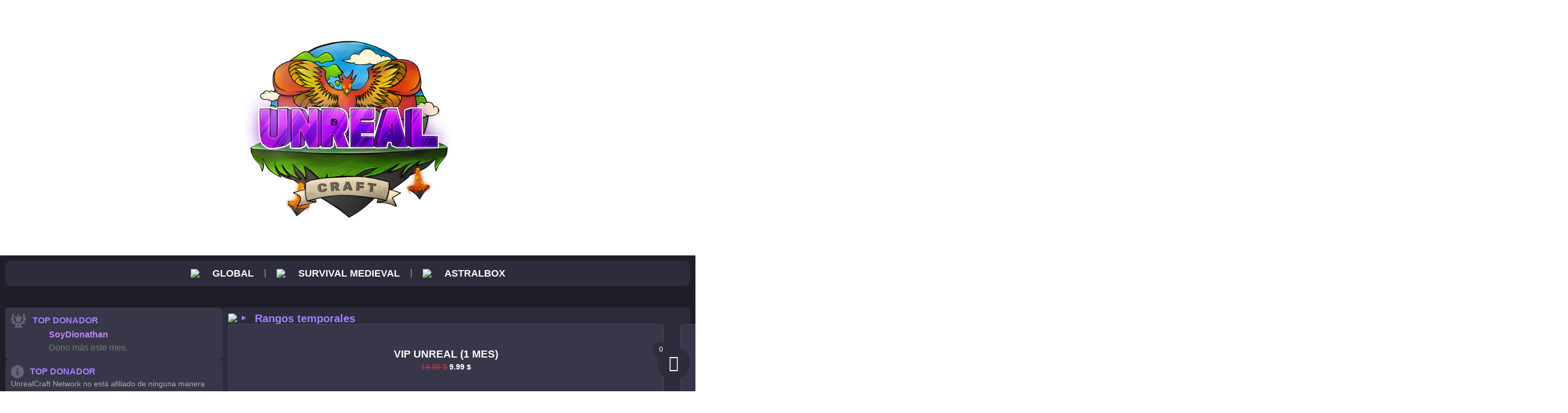

--- FILE ---
content_type: text/html; charset=UTF-8
request_url: https://unreal-craft.com/astralbox/rangos-temporales-astralbox/
body_size: 26858
content:
<!doctype html>
<html lang="es" prefix="og: https://ogp.me/ns#">
<head>
	<meta charset="UTF-8">
	<meta name="viewport" content="width=device-width, initial-scale=1">
	<link rel="profile" href="https://gmpg.org/xfn/11">
		<style>img:is([sizes="auto" i], [sizes^="auto," i]) { contain-intrinsic-size: 3000px 1500px }</style>
	
<!-- Optimización para motores de búsqueda de Rank Math -  https://rankmath.com/ -->
<title>Rangos temporales - UnrealCraft Network</title>
<meta name="robots" content="follow, index, max-snippet:-1, max-video-preview:-1, max-image-preview:large"/>
<link rel="canonical" href="https://unreal-craft.com/astralbox/rangos-temporales-astralbox/" />
<meta property="og:locale" content="es_ES" />
<meta property="og:type" content="article" />
<meta property="og:title" content="Rangos temporales - UnrealCraft Network" />
<meta property="og:url" content="https://unreal-craft.com/astralbox/rangos-temporales-astralbox/" />
<meta property="og:site_name" content="UnrealCraft Network" />
<meta property="og:image" content="https://unreal-craft.com/wp-content/uploads/2023/03/Logo-UnrealCraft-pronta-sem-fundo.png" />
<meta property="og:image:secure_url" content="https://unreal-craft.com/wp-content/uploads/2023/03/Logo-UnrealCraft-pronta-sem-fundo.png" />
<meta property="og:image:width" content="1000" />
<meta property="og:image:height" content="1000" />
<meta property="og:image:type" content="image/png" />
<meta name="twitter:card" content="summary_large_image" />
<meta name="twitter:title" content="Rangos temporales - UnrealCraft Network" />
<meta name="twitter:image" content="https://unreal-craft.com/wp-content/uploads/2023/03/Logo-UnrealCraft-pronta-sem-fundo.png" />
<meta name="twitter:label1" content="Productos" />
<meta name="twitter:data1" content="3" />
<script type="application/ld+json" class="rank-math-schema">{"@context":"https://schema.org","@graph":[{"@type":"Organization","@id":"https://unreal-craft.com/#organization","name":"UnrealCraft Network"},{"@type":"WebSite","@id":"https://unreal-craft.com/#website","url":"https://unreal-craft.com","name":"UnrealCraft Network","publisher":{"@id":"https://unreal-craft.com/#organization"},"inLanguage":"es"},{"@type":"CollectionPage","@id":"https://unreal-craft.com/astralbox/rangos-temporales-astralbox/#webpage","url":"https://unreal-craft.com/astralbox/rangos-temporales-astralbox/","name":"Rangos temporales - UnrealCraft Network","isPartOf":{"@id":"https://unreal-craft.com/#website"},"inLanguage":"es"}]}</script>
<!-- /Plugin Rank Math WordPress SEO -->

<link rel='dns-prefetch' href='//www.googletagmanager.com' />
<link rel="alternate" type="application/rss+xml" title="UnrealCraft Network &raquo; Feed" href="https://unreal-craft.com/feed/" />
<link rel="alternate" type="application/rss+xml" title="UnrealCraft Network &raquo; Feed de los comentarios" href="https://unreal-craft.com/comments/feed/" />
<link rel="alternate" type="application/rss+xml" title="UnrealCraft Network &raquo; Rangos temporales Categoría Feed" href="https://unreal-craft.com/astralbox/rangos-temporales-astralbox/feed/" />
<script>
window._wpemojiSettings = {"baseUrl":"https:\/\/s.w.org\/images\/core\/emoji\/16.0.1\/72x72\/","ext":".png","svgUrl":"https:\/\/s.w.org\/images\/core\/emoji\/16.0.1\/svg\/","svgExt":".svg","source":{"concatemoji":"https:\/\/unreal-craft.com\/wp-includes\/js\/wp-emoji-release.min.js?ver=6.8.3"}};
/*! This file is auto-generated */
!function(s,n){var o,i,e;function c(e){try{var t={supportTests:e,timestamp:(new Date).valueOf()};sessionStorage.setItem(o,JSON.stringify(t))}catch(e){}}function p(e,t,n){e.clearRect(0,0,e.canvas.width,e.canvas.height),e.fillText(t,0,0);var t=new Uint32Array(e.getImageData(0,0,e.canvas.width,e.canvas.height).data),a=(e.clearRect(0,0,e.canvas.width,e.canvas.height),e.fillText(n,0,0),new Uint32Array(e.getImageData(0,0,e.canvas.width,e.canvas.height).data));return t.every(function(e,t){return e===a[t]})}function u(e,t){e.clearRect(0,0,e.canvas.width,e.canvas.height),e.fillText(t,0,0);for(var n=e.getImageData(16,16,1,1),a=0;a<n.data.length;a++)if(0!==n.data[a])return!1;return!0}function f(e,t,n,a){switch(t){case"flag":return n(e,"\ud83c\udff3\ufe0f\u200d\u26a7\ufe0f","\ud83c\udff3\ufe0f\u200b\u26a7\ufe0f")?!1:!n(e,"\ud83c\udde8\ud83c\uddf6","\ud83c\udde8\u200b\ud83c\uddf6")&&!n(e,"\ud83c\udff4\udb40\udc67\udb40\udc62\udb40\udc65\udb40\udc6e\udb40\udc67\udb40\udc7f","\ud83c\udff4\u200b\udb40\udc67\u200b\udb40\udc62\u200b\udb40\udc65\u200b\udb40\udc6e\u200b\udb40\udc67\u200b\udb40\udc7f");case"emoji":return!a(e,"\ud83e\udedf")}return!1}function g(e,t,n,a){var r="undefined"!=typeof WorkerGlobalScope&&self instanceof WorkerGlobalScope?new OffscreenCanvas(300,150):s.createElement("canvas"),o=r.getContext("2d",{willReadFrequently:!0}),i=(o.textBaseline="top",o.font="600 32px Arial",{});return e.forEach(function(e){i[e]=t(o,e,n,a)}),i}function t(e){var t=s.createElement("script");t.src=e,t.defer=!0,s.head.appendChild(t)}"undefined"!=typeof Promise&&(o="wpEmojiSettingsSupports",i=["flag","emoji"],n.supports={everything:!0,everythingExceptFlag:!0},e=new Promise(function(e){s.addEventListener("DOMContentLoaded",e,{once:!0})}),new Promise(function(t){var n=function(){try{var e=JSON.parse(sessionStorage.getItem(o));if("object"==typeof e&&"number"==typeof e.timestamp&&(new Date).valueOf()<e.timestamp+604800&&"object"==typeof e.supportTests)return e.supportTests}catch(e){}return null}();if(!n){if("undefined"!=typeof Worker&&"undefined"!=typeof OffscreenCanvas&&"undefined"!=typeof URL&&URL.createObjectURL&&"undefined"!=typeof Blob)try{var e="postMessage("+g.toString()+"("+[JSON.stringify(i),f.toString(),p.toString(),u.toString()].join(",")+"));",a=new Blob([e],{type:"text/javascript"}),r=new Worker(URL.createObjectURL(a),{name:"wpTestEmojiSupports"});return void(r.onmessage=function(e){c(n=e.data),r.terminate(),t(n)})}catch(e){}c(n=g(i,f,p,u))}t(n)}).then(function(e){for(var t in e)n.supports[t]=e[t],n.supports.everything=n.supports.everything&&n.supports[t],"flag"!==t&&(n.supports.everythingExceptFlag=n.supports.everythingExceptFlag&&n.supports[t]);n.supports.everythingExceptFlag=n.supports.everythingExceptFlag&&!n.supports.flag,n.DOMReady=!1,n.readyCallback=function(){n.DOMReady=!0}}).then(function(){return e}).then(function(){var e;n.supports.everything||(n.readyCallback(),(e=n.source||{}).concatemoji?t(e.concatemoji):e.wpemoji&&e.twemoji&&(t(e.twemoji),t(e.wpemoji)))}))}((window,document),window._wpemojiSettings);
</script>
<style id='wp-emoji-styles-inline-css'>

	img.wp-smiley, img.emoji {
		display: inline !important;
		border: none !important;
		box-shadow: none !important;
		height: 1em !important;
		width: 1em !important;
		margin: 0 0.07em !important;
		vertical-align: -0.1em !important;
		background: none !important;
		padding: 0 !important;
	}
</style>
<link rel='stylesheet' id='wp-block-library-css' href='https://unreal-craft.com/wp-includes/css/dist/block-library/style.min.css?ver=6.8.3' media='all' />
<style id='classic-theme-styles-inline-css'>
/*! This file is auto-generated */
.wp-block-button__link{color:#fff;background-color:#32373c;border-radius:9999px;box-shadow:none;text-decoration:none;padding:calc(.667em + 2px) calc(1.333em + 2px);font-size:1.125em}.wp-block-file__button{background:#32373c;color:#fff;text-decoration:none}
</style>
<style id='safe-svg-svg-icon-style-inline-css'>
.safe-svg-cover{text-align:center}.safe-svg-cover .safe-svg-inside{display:inline-block;max-width:100%}.safe-svg-cover svg{fill:currentColor;height:100%;max-height:100%;max-width:100%;width:100%}

</style>
<style id='filebird-block-filebird-gallery-style-inline-css'>
ul.filebird-block-filebird-gallery{margin:auto!important;padding:0!important;width:100%}ul.filebird-block-filebird-gallery.layout-grid{display:grid;grid-gap:20px;align-items:stretch;grid-template-columns:repeat(var(--columns),1fr);justify-items:stretch}ul.filebird-block-filebird-gallery.layout-grid li img{border:1px solid #ccc;box-shadow:2px 2px 6px 0 rgba(0,0,0,.3);height:100%;max-width:100%;-o-object-fit:cover;object-fit:cover;width:100%}ul.filebird-block-filebird-gallery.layout-masonry{-moz-column-count:var(--columns);-moz-column-gap:var(--space);column-gap:var(--space);-moz-column-width:var(--min-width);columns:var(--min-width) var(--columns);display:block;overflow:auto}ul.filebird-block-filebird-gallery.layout-masonry li{margin-bottom:var(--space)}ul.filebird-block-filebird-gallery li{list-style:none}ul.filebird-block-filebird-gallery li figure{height:100%;margin:0;padding:0;position:relative;width:100%}ul.filebird-block-filebird-gallery li figure figcaption{background:linear-gradient(0deg,rgba(0,0,0,.7),rgba(0,0,0,.3) 70%,transparent);bottom:0;box-sizing:border-box;color:#fff;font-size:.8em;margin:0;max-height:100%;overflow:auto;padding:3em .77em .7em;position:absolute;text-align:center;width:100%;z-index:2}ul.filebird-block-filebird-gallery li figure figcaption a{color:inherit}

</style>
<style id='global-styles-inline-css'>
:root{--wp--preset--aspect-ratio--square: 1;--wp--preset--aspect-ratio--4-3: 4/3;--wp--preset--aspect-ratio--3-4: 3/4;--wp--preset--aspect-ratio--3-2: 3/2;--wp--preset--aspect-ratio--2-3: 2/3;--wp--preset--aspect-ratio--16-9: 16/9;--wp--preset--aspect-ratio--9-16: 9/16;--wp--preset--color--black: #000000;--wp--preset--color--cyan-bluish-gray: #abb8c3;--wp--preset--color--white: #ffffff;--wp--preset--color--pale-pink: #f78da7;--wp--preset--color--vivid-red: #cf2e2e;--wp--preset--color--luminous-vivid-orange: #ff6900;--wp--preset--color--luminous-vivid-amber: #fcb900;--wp--preset--color--light-green-cyan: #7bdcb5;--wp--preset--color--vivid-green-cyan: #00d084;--wp--preset--color--pale-cyan-blue: #8ed1fc;--wp--preset--color--vivid-cyan-blue: #0693e3;--wp--preset--color--vivid-purple: #9b51e0;--wp--preset--gradient--vivid-cyan-blue-to-vivid-purple: linear-gradient(135deg,rgba(6,147,227,1) 0%,rgb(155,81,224) 100%);--wp--preset--gradient--light-green-cyan-to-vivid-green-cyan: linear-gradient(135deg,rgb(122,220,180) 0%,rgb(0,208,130) 100%);--wp--preset--gradient--luminous-vivid-amber-to-luminous-vivid-orange: linear-gradient(135deg,rgba(252,185,0,1) 0%,rgba(255,105,0,1) 100%);--wp--preset--gradient--luminous-vivid-orange-to-vivid-red: linear-gradient(135deg,rgba(255,105,0,1) 0%,rgb(207,46,46) 100%);--wp--preset--gradient--very-light-gray-to-cyan-bluish-gray: linear-gradient(135deg,rgb(238,238,238) 0%,rgb(169,184,195) 100%);--wp--preset--gradient--cool-to-warm-spectrum: linear-gradient(135deg,rgb(74,234,220) 0%,rgb(151,120,209) 20%,rgb(207,42,186) 40%,rgb(238,44,130) 60%,rgb(251,105,98) 80%,rgb(254,248,76) 100%);--wp--preset--gradient--blush-light-purple: linear-gradient(135deg,rgb(255,206,236) 0%,rgb(152,150,240) 100%);--wp--preset--gradient--blush-bordeaux: linear-gradient(135deg,rgb(254,205,165) 0%,rgb(254,45,45) 50%,rgb(107,0,62) 100%);--wp--preset--gradient--luminous-dusk: linear-gradient(135deg,rgb(255,203,112) 0%,rgb(199,81,192) 50%,rgb(65,88,208) 100%);--wp--preset--gradient--pale-ocean: linear-gradient(135deg,rgb(255,245,203) 0%,rgb(182,227,212) 50%,rgb(51,167,181) 100%);--wp--preset--gradient--electric-grass: linear-gradient(135deg,rgb(202,248,128) 0%,rgb(113,206,126) 100%);--wp--preset--gradient--midnight: linear-gradient(135deg,rgb(2,3,129) 0%,rgb(40,116,252) 100%);--wp--preset--font-size--small: 13px;--wp--preset--font-size--medium: 20px;--wp--preset--font-size--large: 36px;--wp--preset--font-size--x-large: 42px;--wp--preset--spacing--20: 0.44rem;--wp--preset--spacing--30: 0.67rem;--wp--preset--spacing--40: 1rem;--wp--preset--spacing--50: 1.5rem;--wp--preset--spacing--60: 2.25rem;--wp--preset--spacing--70: 3.38rem;--wp--preset--spacing--80: 5.06rem;--wp--preset--shadow--natural: 6px 6px 9px rgba(0, 0, 0, 0.2);--wp--preset--shadow--deep: 12px 12px 50px rgba(0, 0, 0, 0.4);--wp--preset--shadow--sharp: 6px 6px 0px rgba(0, 0, 0, 0.2);--wp--preset--shadow--outlined: 6px 6px 0px -3px rgba(255, 255, 255, 1), 6px 6px rgba(0, 0, 0, 1);--wp--preset--shadow--crisp: 6px 6px 0px rgba(0, 0, 0, 1);}:where(.is-layout-flex){gap: 0.5em;}:where(.is-layout-grid){gap: 0.5em;}body .is-layout-flex{display: flex;}.is-layout-flex{flex-wrap: wrap;align-items: center;}.is-layout-flex > :is(*, div){margin: 0;}body .is-layout-grid{display: grid;}.is-layout-grid > :is(*, div){margin: 0;}:where(.wp-block-columns.is-layout-flex){gap: 2em;}:where(.wp-block-columns.is-layout-grid){gap: 2em;}:where(.wp-block-post-template.is-layout-flex){gap: 1.25em;}:where(.wp-block-post-template.is-layout-grid){gap: 1.25em;}.has-black-color{color: var(--wp--preset--color--black) !important;}.has-cyan-bluish-gray-color{color: var(--wp--preset--color--cyan-bluish-gray) !important;}.has-white-color{color: var(--wp--preset--color--white) !important;}.has-pale-pink-color{color: var(--wp--preset--color--pale-pink) !important;}.has-vivid-red-color{color: var(--wp--preset--color--vivid-red) !important;}.has-luminous-vivid-orange-color{color: var(--wp--preset--color--luminous-vivid-orange) !important;}.has-luminous-vivid-amber-color{color: var(--wp--preset--color--luminous-vivid-amber) !important;}.has-light-green-cyan-color{color: var(--wp--preset--color--light-green-cyan) !important;}.has-vivid-green-cyan-color{color: var(--wp--preset--color--vivid-green-cyan) !important;}.has-pale-cyan-blue-color{color: var(--wp--preset--color--pale-cyan-blue) !important;}.has-vivid-cyan-blue-color{color: var(--wp--preset--color--vivid-cyan-blue) !important;}.has-vivid-purple-color{color: var(--wp--preset--color--vivid-purple) !important;}.has-black-background-color{background-color: var(--wp--preset--color--black) !important;}.has-cyan-bluish-gray-background-color{background-color: var(--wp--preset--color--cyan-bluish-gray) !important;}.has-white-background-color{background-color: var(--wp--preset--color--white) !important;}.has-pale-pink-background-color{background-color: var(--wp--preset--color--pale-pink) !important;}.has-vivid-red-background-color{background-color: var(--wp--preset--color--vivid-red) !important;}.has-luminous-vivid-orange-background-color{background-color: var(--wp--preset--color--luminous-vivid-orange) !important;}.has-luminous-vivid-amber-background-color{background-color: var(--wp--preset--color--luminous-vivid-amber) !important;}.has-light-green-cyan-background-color{background-color: var(--wp--preset--color--light-green-cyan) !important;}.has-vivid-green-cyan-background-color{background-color: var(--wp--preset--color--vivid-green-cyan) !important;}.has-pale-cyan-blue-background-color{background-color: var(--wp--preset--color--pale-cyan-blue) !important;}.has-vivid-cyan-blue-background-color{background-color: var(--wp--preset--color--vivid-cyan-blue) !important;}.has-vivid-purple-background-color{background-color: var(--wp--preset--color--vivid-purple) !important;}.has-black-border-color{border-color: var(--wp--preset--color--black) !important;}.has-cyan-bluish-gray-border-color{border-color: var(--wp--preset--color--cyan-bluish-gray) !important;}.has-white-border-color{border-color: var(--wp--preset--color--white) !important;}.has-pale-pink-border-color{border-color: var(--wp--preset--color--pale-pink) !important;}.has-vivid-red-border-color{border-color: var(--wp--preset--color--vivid-red) !important;}.has-luminous-vivid-orange-border-color{border-color: var(--wp--preset--color--luminous-vivid-orange) !important;}.has-luminous-vivid-amber-border-color{border-color: var(--wp--preset--color--luminous-vivid-amber) !important;}.has-light-green-cyan-border-color{border-color: var(--wp--preset--color--light-green-cyan) !important;}.has-vivid-green-cyan-border-color{border-color: var(--wp--preset--color--vivid-green-cyan) !important;}.has-pale-cyan-blue-border-color{border-color: var(--wp--preset--color--pale-cyan-blue) !important;}.has-vivid-cyan-blue-border-color{border-color: var(--wp--preset--color--vivid-cyan-blue) !important;}.has-vivid-purple-border-color{border-color: var(--wp--preset--color--vivid-purple) !important;}.has-vivid-cyan-blue-to-vivid-purple-gradient-background{background: var(--wp--preset--gradient--vivid-cyan-blue-to-vivid-purple) !important;}.has-light-green-cyan-to-vivid-green-cyan-gradient-background{background: var(--wp--preset--gradient--light-green-cyan-to-vivid-green-cyan) !important;}.has-luminous-vivid-amber-to-luminous-vivid-orange-gradient-background{background: var(--wp--preset--gradient--luminous-vivid-amber-to-luminous-vivid-orange) !important;}.has-luminous-vivid-orange-to-vivid-red-gradient-background{background: var(--wp--preset--gradient--luminous-vivid-orange-to-vivid-red) !important;}.has-very-light-gray-to-cyan-bluish-gray-gradient-background{background: var(--wp--preset--gradient--very-light-gray-to-cyan-bluish-gray) !important;}.has-cool-to-warm-spectrum-gradient-background{background: var(--wp--preset--gradient--cool-to-warm-spectrum) !important;}.has-blush-light-purple-gradient-background{background: var(--wp--preset--gradient--blush-light-purple) !important;}.has-blush-bordeaux-gradient-background{background: var(--wp--preset--gradient--blush-bordeaux) !important;}.has-luminous-dusk-gradient-background{background: var(--wp--preset--gradient--luminous-dusk) !important;}.has-pale-ocean-gradient-background{background: var(--wp--preset--gradient--pale-ocean) !important;}.has-electric-grass-gradient-background{background: var(--wp--preset--gradient--electric-grass) !important;}.has-midnight-gradient-background{background: var(--wp--preset--gradient--midnight) !important;}.has-small-font-size{font-size: var(--wp--preset--font-size--small) !important;}.has-medium-font-size{font-size: var(--wp--preset--font-size--medium) !important;}.has-large-font-size{font-size: var(--wp--preset--font-size--large) !important;}.has-x-large-font-size{font-size: var(--wp--preset--font-size--x-large) !important;}
:where(.wp-block-post-template.is-layout-flex){gap: 1.25em;}:where(.wp-block-post-template.is-layout-grid){gap: 1.25em;}
:where(.wp-block-columns.is-layout-flex){gap: 2em;}:where(.wp-block-columns.is-layout-grid){gap: 2em;}
:root :where(.wp-block-pullquote){font-size: 1.5em;line-height: 1.6;}
</style>
<link rel='stylesheet' id='woocommerce-layout-css' href='https://unreal-craft.com/wp-content/plugins/woocommerce/assets/css/woocommerce-layout.css?ver=10.2.1' media='all' />
<link rel='stylesheet' id='woocommerce-smallscreen-css' href='https://unreal-craft.com/wp-content/plugins/woocommerce/assets/css/woocommerce-smallscreen.css?ver=10.2.1' media='only screen and (max-width: 768px)' />
<link rel='stylesheet' id='woocommerce-general-css' href='https://unreal-craft.com/wp-content/plugins/woocommerce/assets/css/woocommerce.css?ver=10.2.1' media='all' />
<style id='woocommerce-inline-inline-css'>
.woocommerce form .form-row .required { visibility: visible; }
</style>
<link rel='stylesheet' id='wt-smart-coupon-for-woo-css' href='https://unreal-craft.com/wp-content/plugins/wt-smart-coupons-for-woocommerce/public/css/wt-smart-coupon-public.css?ver=2.2.3' media='all' />
<link rel='stylesheet' id='brands-styles-css' href='https://unreal-craft.com/wp-content/plugins/woocommerce/assets/css/brands.css?ver=10.2.1' media='all' />
<link rel='stylesheet' id='xoo-wsc-fonts-css' href='https://unreal-craft.com/wp-content/plugins/side-cart-woocommerce/assets/css/xoo-wsc-fonts.css?ver=2.7.1' media='all' />
<link rel='stylesheet' id='xoo-wsc-style-css' href='https://unreal-craft.com/wp-content/plugins/side-cart-woocommerce/assets/css/xoo-wsc-style.css?ver=2.7.1' media='all' />
<style id='xoo-wsc-style-inline-css'>



 

.xoo-wsc-footer{
	background-color: #2c2c3c;
	color: #ffffff;
	padding: 10px 20px;
	box-shadow: 0 -5px 10px #0000001a;
}

.xoo-wsc-footer, .xoo-wsc-footer a, .xoo-wsc-footer .amount{
	font-size: 18px;
}

.xoo-wsc-btn .amount{
	color: #ffffff}

.xoo-wsc-btn:hover .amount{
	color: #000000;
}

.xoo-wsc-ft-buttons-cont{
	grid-template-columns: auto;
}

.xoo-wsc-basket{
	bottom: 12px;
	right: 0px;
	background-color: #2c2c3c;
	color: #ffffff;
	box-shadow: 0;
	border-radius: 50%;
	display: flex;
	width: 60px;
	height: 60px;
}


.xoo-wsc-bki{
	font-size: 30px}

.xoo-wsc-items-count{
	top: -9px;
	left: -8px;
}

.xoo-wsc-items-count, .xoo-wsch-items-count{
	background-color: #2c2c3c;
	color: #ffffff;
}

.xoo-wsc-container, .xoo-wsc-slider{
	max-width: 320px;
	right: -320px;
	top: 0;bottom: 0;
	bottom: 0;
	font-family: }


.xoo-wsc-cart-active .xoo-wsc-container, .xoo-wsc-slider-active .xoo-wsc-slider{
	right: 0;
}


.xoo-wsc-cart-active .xoo-wsc-basket{
	right: 320px;
}

.xoo-wsc-slider{
	right: -320px;
}

span.xoo-wsch-close {
    font-size: 16px;
    right: 10px;
}

.xoo-wsch-top{
	justify-content: center;
}

.xoo-wsch-text{
	font-size: 20px;
}

.xoo-wsc-header{
	color: #ffffff;
	background-color: #2c2c3c;
	border-bottom: 2px solid #eee;
}


.xoo-wsc-body{
	background-color: #2c2c3c;
}

.xoo-wsc-products:not(.xoo-wsc-pattern-card), .xoo-wsc-products:not(.xoo-wsc-pattern-card) span.amount, .xoo-wsc-products:not(.xoo-wsc-pattern-card) a{
	font-size: 16px;
	color: #ffffff;
}

.xoo-wsc-products:not(.xoo-wsc-pattern-card) .xoo-wsc-product{
	padding: 20px 15px;
	margin: 0;
	border-radius: 0px;
	box-shadow: 0 0;
	background-color: transparent;
}

.xoo-wsc-sum-col{
	justify-content: center;
}


/** Shortcode **/
.xoo-wsc-sc-count{
	background-color: #000000;
	color: #ffffff;
}

.xoo-wsc-sc-bki{
	font-size: 28px;
	color: #000000;
}
.xoo-wsc-sc-cont{
	color: #000000;
}


.xoo-wsc-product dl.variation {
	display: block;
}


.xoo-wsc-product-cont{
	padding: 10px 10px;
}

.xoo-wsc-products:not(.xoo-wsc-pattern-card) .xoo-wsc-img-col{
	width: 30%;
}

.xoo-wsc-pattern-card .xoo-wsc-img-col img{
	max-width: 100%;
	height: auto;
}

.xoo-wsc-products:not(.xoo-wsc-pattern-card) .xoo-wsc-sum-col{
	width: 70%;
}

.xoo-wsc-pattern-card .xoo-wsc-product-cont{
	width: 50% 
}

@media only screen and (max-width: 600px) {
	.xoo-wsc-pattern-card .xoo-wsc-product-cont  {
		width: 50%;
	}
}


.xoo-wsc-pattern-card .xoo-wsc-product{
	border: 0;
	box-shadow: 0px 10px 15px -12px #0000001a;
}


.xoo-wsc-sm-front{
	background-color: #eee;
}
.xoo-wsc-pattern-card, .xoo-wsc-sm-front{
	border-bottom-left-radius: 5px;
	border-bottom-right-radius: 5px;
}
.xoo-wsc-pattern-card, .xoo-wsc-img-col img, .xoo-wsc-img-col, .xoo-wsc-sm-back-cont{
	border-top-left-radius: 5px;
	border-top-right-radius: 5px;
}
.xoo-wsc-sm-back{
	background-color: #fff;
}
.xoo-wsc-pattern-card, .xoo-wsc-pattern-card a, .xoo-wsc-pattern-card .amount{
	font-size: 16px;
}

.xoo-wsc-sm-front, .xoo-wsc-sm-front a, .xoo-wsc-sm-front .amount{
	color: #000;
}

.xoo-wsc-sm-back, .xoo-wsc-sm-back a, .xoo-wsc-sm-back .amount{
	color: #000;
}


.magictime {
    animation-duration: 0.5s;
}



span.xoo-wsch-items-count{
	height: 20px;
	line-height: 20px;
	width: 20px;
}

span.xoo-wsch-icon{
	font-size: 30px
}
</style>
<link rel='stylesheet' id='hello-elementor-css' href='https://unreal-craft.com/wp-content/themes/hello-elementor/style.min.css?ver=3.0.1' media='all' />
<link rel='stylesheet' id='hello-elementor-theme-style-css' href='https://unreal-craft.com/wp-content/themes/hello-elementor/theme.min.css?ver=3.0.1' media='all' />
<link rel='stylesheet' id='hello-elementor-header-footer-css' href='https://unreal-craft.com/wp-content/themes/hello-elementor/header-footer.min.css?ver=3.0.1' media='all' />
<link rel='stylesheet' id='elementor-frontend-css' href='https://unreal-craft.com/wp-content/plugins/elementor/assets/css/frontend.min.css?ver=3.32.2' media='all' />
<link rel='stylesheet' id='elementor-post-6-css' href='https://unreal-craft.com/wp-content/uploads/elementor/css/post-6.css?ver=1762495278' media='all' />
<link rel='stylesheet' id='elementor-icons-css' href='https://unreal-craft.com/wp-content/plugins/elementor/assets/lib/eicons/css/elementor-icons.min.css?ver=5.44.0' media='all' />
<link rel='stylesheet' id='elementor-pro-css' href='https://unreal-craft.com/wp-content/plugins/elementor-pro/assets/css/frontend.min.css?ver=3.20.0' media='all' />
<link rel='stylesheet' id='font-awesome-5-all-css' href='https://unreal-craft.com/wp-content/plugins/elementor/assets/lib/font-awesome/css/all.min.css?ver=3.32.2' media='all' />
<link rel='stylesheet' id='font-awesome-4-shim-css' href='https://unreal-craft.com/wp-content/plugins/elementor/assets/lib/font-awesome/css/v4-shims.min.css?ver=3.32.2' media='all' />
<link rel='stylesheet' id='elementor-post-1114-css' href='https://unreal-craft.com/wp-content/uploads/elementor/css/post-1114.css?ver=1762495279' media='all' />
<link rel='stylesheet' id='elementor-post-731-css' href='https://unreal-craft.com/wp-content/uploads/elementor/css/post-731.css?ver=1762495279' media='all' />
<link rel='stylesheet' id='elementor-post-1402-css' href='https://unreal-craft.com/wp-content/uploads/elementor/css/post-1402.css?ver=1762517025' media='all' />
<link rel='stylesheet' id='wqpmb-style-css' href='https://unreal-craft.com/wp-content/plugins/wc-quantity-plus-minus-button/assets/css/style.css?ver=1.0.0' media='all' />
<link rel='stylesheet' id='wcmmq-front-style-css' href='https://unreal-craft.com/wp-content/plugins/woo-min-max-quantity-step-control-single/assets/css/wcmmq-front.css?ver=1.0.0' media='all' />
<link rel='stylesheet' id='eael-general-css' href='https://unreal-craft.com/wp-content/plugins/essential-addons-for-elementor-lite/assets/front-end/css/view/general.min.css?ver=6.3.2' media='all' />
<link rel='stylesheet' id='elementor-gf-local-roboto-css' href='https://unreal-craft.com/wp-content/uploads/elementor/google-fonts/css/roboto.css?ver=1746451602' media='all' />
<link rel='stylesheet' id='elementor-gf-local-robotoslab-css' href='https://unreal-craft.com/wp-content/uploads/elementor/google-fonts/css/robotoslab.css?ver=1746451611' media='all' />
<link rel='stylesheet' id='elementor-gf-local-montserrat-css' href='https://unreal-craft.com/wp-content/uploads/elementor/google-fonts/css/montserrat.css?ver=1746451624' media='all' />
<link rel='stylesheet' id='elementor-gf-local-poppins-css' href='https://unreal-craft.com/wp-content/uploads/elementor/google-fonts/css/poppins.css?ver=1746451631' media='all' />
<link rel='stylesheet' id='elementor-gf-local-opensans-css' href='https://unreal-craft.com/wp-content/uploads/elementor/google-fonts/css/opensans.css?ver=1746451651' media='all' />
<link rel='stylesheet' id='elementor-icons-shared-0-css' href='https://unreal-craft.com/wp-content/plugins/elementor/assets/lib/font-awesome/css/fontawesome.min.css?ver=5.15.3' media='all' />
<link rel='stylesheet' id='elementor-icons-fa-solid-css' href='https://unreal-craft.com/wp-content/plugins/elementor/assets/lib/font-awesome/css/solid.min.css?ver=5.15.3' media='all' />
<script src="https://unreal-craft.com/wp-includes/js/jquery/jquery.min.js?ver=3.7.1" id="jquery-core-js"></script>
<script src="https://unreal-craft.com/wp-includes/js/jquery/jquery-migrate.min.js?ver=3.4.1" id="jquery-migrate-js"></script>
<script src="https://unreal-craft.com/wp-content/plugins/woocommerce/assets/js/jquery-blockui/jquery.blockUI.min.js?ver=2.7.0-wc.10.2.1" id="jquery-blockui-js" defer data-wp-strategy="defer"></script>
<script id="wc-add-to-cart-js-extra">
var wc_add_to_cart_params = {"ajax_url":"\/wp-admin\/admin-ajax.php","wc_ajax_url":"\/?wc-ajax=%%endpoint%%","i18n_view_cart":"Ver carrito","cart_url":"https:\/\/unreal-craft.com\/cart\/","is_cart":"","cart_redirect_after_add":"no"};
</script>
<script src="https://unreal-craft.com/wp-content/plugins/woocommerce/assets/js/frontend/add-to-cart.min.js?ver=10.2.1" id="wc-add-to-cart-js" defer data-wp-strategy="defer"></script>
<script src="https://unreal-craft.com/wp-content/plugins/woocommerce/assets/js/js-cookie/js.cookie.min.js?ver=2.1.4-wc.10.2.1" id="js-cookie-js" defer data-wp-strategy="defer"></script>
<script id="woocommerce-js-extra">
var woocommerce_params = {"ajax_url":"\/wp-admin\/admin-ajax.php","wc_ajax_url":"\/?wc-ajax=%%endpoint%%","i18n_password_show":"Mostrar contrase\u00f1a","i18n_password_hide":"Ocultar contrase\u00f1a"};
</script>
<script src="https://unreal-craft.com/wp-content/plugins/woocommerce/assets/js/frontend/woocommerce.min.js?ver=10.2.1" id="woocommerce-js" defer data-wp-strategy="defer"></script>
<script id="wt-smart-coupon-for-woo-js-extra">
var WTSmartCouponOBJ = {"ajaxurl":"https:\/\/unreal-craft.com\/wp-admin\/admin-ajax.php","wc_ajax_url":"https:\/\/unreal-craft.com\/?wc-ajax=","nonces":{"public":"3dcc0c84e0","apply_coupon":"1e346aa998"},"labels":{"please_wait":"Please wait...","choose_variation":"Please choose a variation","error":"Error !!!"},"shipping_method":[],"payment_method":"","is_cart":""};
</script>
<script src="https://unreal-craft.com/wp-content/plugins/wt-smart-coupons-for-woocommerce/public/js/wt-smart-coupon-public.js?ver=2.2.3" id="wt-smart-coupon-for-woo-js"></script>
<script src="https://unreal-craft.com/wp-content/plugins/elementor/assets/lib/font-awesome/js/v4-shims.min.js?ver=3.32.2" id="font-awesome-4-shim-js"></script>

<!-- Fragmento de código de la etiqueta de Google (gtag.js) añadida por Site Kit -->
<!-- Fragmento de código de Google Analytics añadido por Site Kit -->
<script src="https://www.googletagmanager.com/gtag/js?id=GT-WF6CL9R" id="google_gtagjs-js" async></script>
<script id="google_gtagjs-js-after">
window.dataLayer = window.dataLayer || [];function gtag(){dataLayer.push(arguments);}
gtag("set","linker",{"domains":["unreal-craft.com"]});
gtag("js", new Date());
gtag("set", "developer_id.dZTNiMT", true);
gtag("config", "GT-WF6CL9R");
</script>
<link rel="https://api.w.org/" href="https://unreal-craft.com/wp-json/" /><link rel="alternate" title="JSON" type="application/json" href="https://unreal-craft.com/wp-json/wp/v2/product_cat/61" /><link rel="EditURI" type="application/rsd+xml" title="RSD" href="https://unreal-craft.com/xmlrpc.php?rsd" />
<meta name="generator" content="WordPress 6.8.3" />
<meta name="generator" content="Site Kit by Google 1.162.1" /><style type="text/css">
span.wcmmq_prefix {
    float: left;
    padding: 10px;
    margin: 0;
}
</style>
	<noscript><style>.woocommerce-product-gallery{ opacity: 1 !important; }</style></noscript>
	<meta name="generator" content="Elementor 3.32.2; features: additional_custom_breakpoints; settings: css_print_method-external, google_font-enabled, font_display-auto">
			<style>
				.e-con.e-parent:nth-of-type(n+4):not(.e-lazyloaded):not(.e-no-lazyload),
				.e-con.e-parent:nth-of-type(n+4):not(.e-lazyloaded):not(.e-no-lazyload) * {
					background-image: none !important;
				}
				@media screen and (max-height: 1024px) {
					.e-con.e-parent:nth-of-type(n+3):not(.e-lazyloaded):not(.e-no-lazyload),
					.e-con.e-parent:nth-of-type(n+3):not(.e-lazyloaded):not(.e-no-lazyload) * {
						background-image: none !important;
					}
				}
				@media screen and (max-height: 640px) {
					.e-con.e-parent:nth-of-type(n+2):not(.e-lazyloaded):not(.e-no-lazyload),
					.e-con.e-parent:nth-of-type(n+2):not(.e-lazyloaded):not(.e-no-lazyload) * {
						background-image: none !important;
					}
				}
			</style>
			<link rel="icon" href="https://unreal-craft.com/wp-content/uploads/2022/12/Logo-UnrealCraft-pronta-sem-fundo-128x-100x100.png" sizes="32x32" />
<link rel="icon" href="https://unreal-craft.com/wp-content/uploads/2022/12/Logo-UnrealCraft-pronta-sem-fundo-128x.png" sizes="192x192" />
<link rel="apple-touch-icon" href="https://unreal-craft.com/wp-content/uploads/2022/12/Logo-UnrealCraft-pronta-sem-fundo-128x.png" />
<meta name="msapplication-TileImage" content="https://unreal-craft.com/wp-content/uploads/2022/12/Logo-UnrealCraft-pronta-sem-fundo-128x.png" />
		<style id="wp-custom-css">
			.iconmenu {
	width: 2rem;
	height: 2rem;
	margin-right: 0.5rem;
}
.iconproduct {
	width: 15px;
	height: 15px;
	margin-right: 2px;
}
.woocommerce div.product p.price del, .woocommerce div.product span.price del {
	color:#D43246!important;
	opacity: 1;
}
ins {
	text-decoration:none;
}
button.plus.qib-button {
	margin-left: 0!important;
	border: 2px solid #324355!important;
	border-radius: 0 5px 5px 0;
	background-color: #1e1e29!important;
	border-left:none!important;
	height:41px!important;
}
button.minus.qib-button {
	margin-left: 0!important;
	border: 2px solid #324355!important;
	border-radius: 5px 0 0 5px;
	background-color: #1e1e29!important;
	border-right:none!important;
	height:41px!important;
}
.wqpmb_input_text {
	background-color:#1e1e29!important;
	border: 2px solid #324355!important;
	border-radius: 0!important;
	border-left:none!important;
	border-right: none!important;
	color:#fafafa!important;
	font-family:Open Sans;
	font-weight:800;
	padding-left:0!important;
	padding-right:0!important;
	width:35px!important;
	height:41px!important;
	min-height:41px!important;
}
button.minus.qib-button:focus, button.plus.qib-button:focus, .wqpmb_input_text:focus {
	outline:none!important;
}
.added_to_cart.wc-forward {
	display:none!important;
}
.single_add_to_cart_button:focus {
	outline:none!important;
}
.wc-block-components-notice-banner.is-info {
	display:none!important;
}		</style>
		</head>
<body class="archive tax-product_cat term-rangos-temporales-astralbox term-61 wp-theme-hello-elementor theme-hello-elementor woocommerce woocommerce-page woocommerce-no-js elementor-default elementor-template-full-width elementor-kit-6 elementor-page-1402">


<a class="skip-link screen-reader-text" href="#content">Ir al contenido</a>

		<div data-elementor-type="header" data-elementor-id="1114" class="elementor elementor-1114 elementor-location-header" data-elementor-post-type="elementor_library">
			<div class="elementor-element elementor-element-e350ffb e-flex e-con-boxed e-con e-parent" data-id="e350ffb" data-element_type="container" id="particles-js" data-settings="{&quot;background_background&quot;:&quot;classic&quot;}">
					<div class="e-con-inner">
				<div class="elementor-element elementor-element-e6f0302 elementor-widget elementor-widget-image" data-id="e6f0302" data-element_type="widget" data-widget_type="image.default">
				<div class="elementor-widget-container">
																<a href="/">
							<img fetchpriority="high" width="1000" height="1000" src="https://unreal-craft.com/wp-content/uploads/2023/03/Logo-UnrealCraft-pronta-sem-fundo.png" class="attachment-full size-full wp-image-901" alt="" srcset="https://unreal-craft.com/wp-content/uploads/2023/03/Logo-UnrealCraft-pronta-sem-fundo.png 1000w, https://unreal-craft.com/wp-content/uploads/2023/03/Logo-UnrealCraft-pronta-sem-fundo-300x300.png 300w, https://unreal-craft.com/wp-content/uploads/2023/03/Logo-UnrealCraft-pronta-sem-fundo-150x150.png 150w, https://unreal-craft.com/wp-content/uploads/2023/03/Logo-UnrealCraft-pronta-sem-fundo-768x768.png 768w, https://unreal-craft.com/wp-content/uploads/2023/03/Logo-UnrealCraft-pronta-sem-fundo-600x600.png 600w, https://unreal-craft.com/wp-content/uploads/2023/03/Logo-UnrealCraft-pronta-sem-fundo-100x100.png 100w" sizes="(max-width: 1000px) 100vw, 1000px" />								</a>
															</div>
				</div>
				<div class="elementor-element elementor-element-d48f905 elementor-widget elementor-widget-html" data-id="d48f905" data-element_type="widget" data-widget_type="html.default">
				<div class="elementor-widget-container">
					<style>
    .particles-js-canvas-el {
    width: 100%;
    height: 100%;
    position: absolute;
    z-index: 0;
    top: 0;
}
</style>

<script src="https://cdn.jsdelivr.net/particles.js/2.0.0/particles.min.js"></script> 

<script>
particlesJS("particles-js", {"particles":{"number":{"value":160,"density":{"enable":true,"value_area":800}},"color":{"value":"#ffffff"},"shape":{"type":"circle","stroke":{"width":0,"color":"#000000"},"polygon":{"nb_sides":5},"image":{"src":"img/github.svg","width":100,"height":100}},"opacity":{"value":1,"random":true,"anim":{"enable":true,"speed":1,"opacity_min":0,"sync":false}},"size":{"value":3,"random":true,"anim":{"enable":false,"speed":4,"size_min":0.3,"sync":false}},"line_linked":{"enable":false,"distance":150,"color":"#ffffff","opacity":0.4,"width":1},"move":{"enable":true,"speed":1,"direction":"none","random":true,"straight":false,"out_mode":"out","bounce":false,"attract":{"enable":false,"rotateX":600,"rotateY":600}}},"interactivity":{"detect_on":"canvas","events":{"onhover":{"enable":true,"mode":"bubble"},"onclick":{"enable":true,"mode":"repulse"},"resize":true},"modes":{"grab":{"distance":400,"line_linked":{"opacity":1}},"bubble":{"distance":250,"size":0,"duration":2,"opacity":0,"speed":3},"repulse":{"distance":400,"duration":0.4},"push":{"particles_nb":4},"remove":{"particles_nb":2}}},"retina_detect":true});var count_particles, stats, update; stats = new Stats; stats.setMode(0); stats.domElement.style.position = 'absolute'; stats.domElement.style.left = '0px'; stats.domElement.style.top = '0px'; document.body.appendChild(stats.domElement); count_particles = document.querySelector('.js-count-particles'); update = function() { stats.begin(); stats.end(); if (window.pJSDom[0].pJS.particles && window.pJSDom[0].pJS.particles.array) { count_particles.innerText = window.pJSDom[0].pJS.particles.array.length; } requestAnimationFrame(update); }; requestAnimationFrame(update);;
</script>

				</div>
				</div>
					</div>
				</div>
		<div class="elementor-element elementor-element-049561f e-flex e-con-boxed e-con e-parent" data-id="049561f" data-element_type="container" data-settings="{&quot;background_background&quot;:&quot;classic&quot;}">
					<div class="e-con-inner">
				<div class="elementor-element elementor-element-c2a1cf2 elementor-nav-menu__align-center elementor-widget__width-inherit elementor-nav-menu--dropdown-tablet elementor-nav-menu__text-align-aside elementor-nav-menu--toggle elementor-nav-menu--burger elementor-widget elementor-widget-nav-menu" data-id="c2a1cf2" data-element_type="widget" data-settings="{&quot;layout&quot;:&quot;horizontal&quot;,&quot;submenu_icon&quot;:{&quot;value&quot;:&quot;&lt;i class=\&quot;fas fa-caret-down\&quot;&gt;&lt;\/i&gt;&quot;,&quot;library&quot;:&quot;fa-solid&quot;},&quot;toggle&quot;:&quot;burger&quot;}" data-widget_type="nav-menu.default">
				<div class="elementor-widget-container">
								<nav class="elementor-nav-menu--main elementor-nav-menu__container elementor-nav-menu--layout-horizontal e--pointer-underline e--animation-fade">
				<ul id="menu-1-c2a1cf2" class="elementor-nav-menu"><li class="menu-item menu-item-type-custom menu-item-object-custom menu-item-1003"><a href="/global/" class="elementor-item"><img src="https://unreal-craft.com/wp-content/uploads/2024/02/6410-minecraft-mundo.png" class="iconmenu">Global</a></li>
<li class="menu-item menu-item-type-custom menu-item-object-custom menu-item-has-children menu-item-1011"><a href="/survival-medieval/" class="elementor-item"><img src="https://unreal-craft.com/wp-content/uploads/2023/03/6139-favorite.png" class="iconmenu">Survival medieval</a>
<ul class="sub-menu elementor-nav-menu--dropdown">
	<li class="menu-item menu-item-type-custom menu-item-object-custom menu-item-1016"><a href="/survival-medieval/rangos-permanentes-survivalmedieval/" class="elementor-sub-item">‣⠀Rangos permanentes</a></li>
	<li class="menu-item menu-item-type-custom menu-item-object-custom menu-item-1130"><a href="/survival-medieval/rangos-temporales-survivalmedieval/" class="elementor-sub-item">‣⠀Rangos temporales</a></li>
	<li class="menu-item menu-item-type-custom menu-item-object-custom menu-item-1017"><a href="/survival-medieval/monedas-survivalmedieval/" class="elementor-sub-item">‣⠀Monedas</a></li>
	<li class="menu-item menu-item-type-custom menu-item-object-custom menu-item-1018"><a href="/survival-medieval/llaves-survivalmedieval/" class="elementor-sub-item">‣⠀Llaves</a></li>
	<li class="menu-item menu-item-type-custom menu-item-object-custom menu-item-1132"><a href="/survival-medieval/kits-survivalmedieval/" class="elementor-sub-item">‣⠀Kits</a></li>
	<li class="menu-item menu-item-type-custom menu-item-object-custom menu-item-1131"><a href="/survival-medieval/comandos-survivalmedieval/" class="elementor-sub-item">‣⠀Comandos</a></li>
	<li class="menu-item menu-item-type-custom menu-item-object-custom menu-item-1020"><a href="/survival-medieval/spawners-survivalmedieval/" class="elementor-sub-item">‣⠀Spawners</a></li>
	<li class="menu-item menu-item-type-custom menu-item-object-custom menu-item-1019"><a href="/survival-medieval/extras-survivalmedieval/" class="elementor-sub-item">‣⠀Extras</a></li>
</ul>
</li>
<li class="menu-item menu-item-type-custom menu-item-object-custom current-menu-ancestor current-menu-parent menu-item-has-children menu-item-1012"><a href="/astralbox/" class="elementor-item"><img src="https://unreal-craft.com/wp-content/uploads/2024/02/rocket-1.png" class="iconmenu">AstralBox</a>
<ul class="sub-menu elementor-nav-menu--dropdown">
	<li class="menu-item menu-item-type-custom menu-item-object-custom menu-item-1363"><a href="/astralbox/rangos-permanentes-astralbox/" class="elementor-sub-item">‣⠀Rangos permanentes</a></li>
	<li class="menu-item menu-item-type-custom menu-item-object-custom current-menu-item menu-item-1366"><a href="/astralbox/rangos-temporales-astralbox/" aria-current="page" class="elementor-sub-item elementor-item-active">‣⠀Rangos temporales</a></li>
	<li class="menu-item menu-item-type-custom menu-item-object-custom menu-item-1364"><a href="/astralbox/llaves-astralbox/" class="elementor-sub-item">‣⠀Llaves</a></li>
	<li class="menu-item menu-item-type-custom menu-item-object-custom menu-item-1365"><a href="/astralbox/kits-astralbox/" class="elementor-sub-item">‣⠀Kits</a></li>
</ul>
</li>
</ul>			</nav>
					<div class="elementor-menu-toggle" role="button" tabindex="0" aria-label="Alternar menú" aria-expanded="false">
			<i aria-hidden="true" role="presentation" class="elementor-menu-toggle__icon--open eicon-menu-bar"></i><i aria-hidden="true" role="presentation" class="elementor-menu-toggle__icon--close eicon-close"></i>			<span class="elementor-screen-only">Menú</span>
		</div>
					<nav class="elementor-nav-menu--dropdown elementor-nav-menu__container" aria-hidden="true">
				<ul id="menu-2-c2a1cf2" class="elementor-nav-menu"><li class="menu-item menu-item-type-custom menu-item-object-custom menu-item-1003"><a href="/global/" class="elementor-item" tabindex="-1"><img src="https://unreal-craft.com/wp-content/uploads/2024/02/6410-minecraft-mundo.png" class="iconmenu">Global</a></li>
<li class="menu-item menu-item-type-custom menu-item-object-custom menu-item-has-children menu-item-1011"><a href="/survival-medieval/" class="elementor-item" tabindex="-1"><img src="https://unreal-craft.com/wp-content/uploads/2023/03/6139-favorite.png" class="iconmenu">Survival medieval</a>
<ul class="sub-menu elementor-nav-menu--dropdown">
	<li class="menu-item menu-item-type-custom menu-item-object-custom menu-item-1016"><a href="/survival-medieval/rangos-permanentes-survivalmedieval/" class="elementor-sub-item" tabindex="-1">‣⠀Rangos permanentes</a></li>
	<li class="menu-item menu-item-type-custom menu-item-object-custom menu-item-1130"><a href="/survival-medieval/rangos-temporales-survivalmedieval/" class="elementor-sub-item" tabindex="-1">‣⠀Rangos temporales</a></li>
	<li class="menu-item menu-item-type-custom menu-item-object-custom menu-item-1017"><a href="/survival-medieval/monedas-survivalmedieval/" class="elementor-sub-item" tabindex="-1">‣⠀Monedas</a></li>
	<li class="menu-item menu-item-type-custom menu-item-object-custom menu-item-1018"><a href="/survival-medieval/llaves-survivalmedieval/" class="elementor-sub-item" tabindex="-1">‣⠀Llaves</a></li>
	<li class="menu-item menu-item-type-custom menu-item-object-custom menu-item-1132"><a href="/survival-medieval/kits-survivalmedieval/" class="elementor-sub-item" tabindex="-1">‣⠀Kits</a></li>
	<li class="menu-item menu-item-type-custom menu-item-object-custom menu-item-1131"><a href="/survival-medieval/comandos-survivalmedieval/" class="elementor-sub-item" tabindex="-1">‣⠀Comandos</a></li>
	<li class="menu-item menu-item-type-custom menu-item-object-custom menu-item-1020"><a href="/survival-medieval/spawners-survivalmedieval/" class="elementor-sub-item" tabindex="-1">‣⠀Spawners</a></li>
	<li class="menu-item menu-item-type-custom menu-item-object-custom menu-item-1019"><a href="/survival-medieval/extras-survivalmedieval/" class="elementor-sub-item" tabindex="-1">‣⠀Extras</a></li>
</ul>
</li>
<li class="menu-item menu-item-type-custom menu-item-object-custom current-menu-ancestor current-menu-parent menu-item-has-children menu-item-1012"><a href="/astralbox/" class="elementor-item" tabindex="-1"><img src="https://unreal-craft.com/wp-content/uploads/2024/02/rocket-1.png" class="iconmenu">AstralBox</a>
<ul class="sub-menu elementor-nav-menu--dropdown">
	<li class="menu-item menu-item-type-custom menu-item-object-custom menu-item-1363"><a href="/astralbox/rangos-permanentes-astralbox/" class="elementor-sub-item" tabindex="-1">‣⠀Rangos permanentes</a></li>
	<li class="menu-item menu-item-type-custom menu-item-object-custom current-menu-item menu-item-1366"><a href="/astralbox/rangos-temporales-astralbox/" aria-current="page" class="elementor-sub-item elementor-item-active" tabindex="-1">‣⠀Rangos temporales</a></li>
	<li class="menu-item menu-item-type-custom menu-item-object-custom menu-item-1364"><a href="/astralbox/llaves-astralbox/" class="elementor-sub-item" tabindex="-1">‣⠀Llaves</a></li>
	<li class="menu-item menu-item-type-custom menu-item-object-custom menu-item-1365"><a href="/astralbox/kits-astralbox/" class="elementor-sub-item" tabindex="-1">‣⠀Kits</a></li>
</ul>
</li>
</ul>			</nav>
						</div>
				</div>
					</div>
				</div>
				</div>
				<div data-elementor-type="product-archive" data-elementor-id="1402" class="elementor elementor-1402 elementor-location-archive product" data-elementor-post-type="elementor_library">
			<div class="elementor-element elementor-element-4f2a1e0b e-flex e-con-boxed e-con e-parent" data-id="4f2a1e0b" data-element_type="container" data-settings="{&quot;background_background&quot;:&quot;classic&quot;}">
					<div class="e-con-inner">
		<div class="elementor-element elementor-element-44e641f9 e-con-full e-flex e-con e-child" data-id="44e641f9" data-element_type="container">
		<div class="elementor-element elementor-element-731ffda6 e-con-full e-flex e-con e-child" data-id="731ffda6" data-element_type="container" data-settings="{&quot;background_background&quot;:&quot;classic&quot;}">
				<div class="elementor-element elementor-element-6a9db44b elementor-icon-list--layout-traditional elementor-list-item-link-full_width elementor-widget elementor-widget-icon-list" data-id="6a9db44b" data-element_type="widget" data-widget_type="icon-list.default">
				<div class="elementor-widget-container">
							<ul class="elementor-icon-list-items">
							<li class="elementor-icon-list-item">
											<span class="elementor-icon-list-icon">
							<svg xmlns="http://www.w3.org/2000/svg" xmlns:xlink="http://www.w3.org/1999/xlink" width="512" height="512" x="0" y="0" viewBox="0 0 512.003 512.003" style="enable-background:new 0 0 512 512" xml:space="preserve"><g><path d="M445.038 266.377c12.773 0 25.049-3.691 35.874-10.957 17.944-12.129 30.399-34.131 30.883-57.012.557-11.631 0-23.95-1.699-37.676-.956-7.853-7.875-13.936-16.787-13.052-15.233 1.961-30.844 9.192-43.858 20.513a193.622 193.622 0 0 0-2.43-15.081c14.438-7.152 25.6-18.638 31.371-32.972 8.364-20.068 5.742-44.854-6.87-64.688-7.017-11.06-14.575-21.211-22.441-30.205-5.464-6.226-14.897-6.87-21.152-1.406-13.564 11.851-22.705 29.048-26.44 49.878-3.377 19.993-.75 36.851 6.804 55.118 31.394 74.584 2.563 159.864-62.747 201.522-4.623 2.884-8.275 6.872-10.776 11.514H271v-61.278l52.793 27.411a14.997 14.997 0 0 0 15.732-1.187 14.97 14.97 0 0 0 5.977-14.59l-12.524-75.352 54.419-53.599a14.984 14.984 0 0 0 3.735-15.308 15.025 15.025 0 0 0-12.026-10.21l-75.176-11.32-34.263-75.747c-4.863-10.752-22.471-10.752-27.334 0L208.07 126.44l-75.176 11.323a15.023 15.023 0 0 0-12.026 10.21 14.985 14.985 0 0 0 3.735 15.308l54.419 53.599-12.524 75.352a14.965 14.965 0 0 0 5.977 14.59 15.027 15.027 0 0 0 15.732 1.187L241 280.597v61.278h-64.241c-5.554-9.311-14.041-13.533-21.991-19.746-42.13-34.071-63.475-83.141-63.475-130.254 0-59.894 27.65-69.403 19.468-118.33C107.026 52.876 97.9 35.693 84.35 23.843c-6.196-5.449-15.718-4.834-21.152 1.406-7.925 9.053-15.483 19.219-22.441 30.19-12.612 19.834-15.264 44.619-6.958 64.541 5.832 14.467 17.02 25.984 31.472 33.142a193.424 193.424 0 0 0-2.43 15.092c-13.057-11.342-28.937-18.574-44.154-20.533-3.955-.425-7.969.586-11.118 3.047a14.939 14.939 0 0 0-5.669 10.02C.215 174.488-.327 186.822.186 198.16c.63 23.716 13.529 45.776 31.312 57.378 10.415 7.178 22.734 10.854 35.61 10.854 3.003 0 6.053-.363 9.102-.765 1.899 4.634 3.799 9.258 6.041 13.735-13.495-1.745-30.374-1.318-46.901 6.879-7.622 3.78-10.52 13.059-6.621 20.435 5.259 10.005 11.528 21.563 18.984 31.655 12.707 18.548 33.604 31.304 58.286 31.304 14.932 0 29.286-5.722 41.131-15.992 1.837 1.311 3.563 2.6 3.869 3.234v105h-15c-8.291 0-15 6.709-15 15s6.709 15 15 15h240c8.291 0 15-6.709 15-15s-6.709-15-15-15h-15V358.488c.181-.93.571-1.802.571-2.77 1.17-.747 2.181-1.664 3.331-2.433 31.208 27.53 75.39 19.077 100.014-14.866 7.035-10.711 13.9-20.905 19.204-32.417 3.398-7.368.308-16.113-6.973-19.717-13.689-6.78-29.229-8.771-47.173-6.568 2.325-4.616 4.616-9.252 6.568-14.053 2.846.357 5.692.713 8.497.713zM286 431.875h-60c-8.291 0-15-6.709-15-15s6.709-15 15-15h60c8.291 0 15 6.709 15 15s-6.709 15-15 15z" fill="#636371" opacity="1" data-original="#000000"></path></g></svg>						</span>
										<span class="elementor-icon-list-text">TOP DONADOR</span>
									</li>
						</ul>
						</div>
				</div>
				<div class="elementor-element elementor-element-6453c809 elementor-position-left elementor-vertical-align-middle elementor-widget elementor-widget-image-box" data-id="6453c809" data-element_type="widget" data-widget_type="image-box.default">
				<div class="elementor-widget-container">
					<div class="elementor-image-box-wrapper"><figure class="elementor-image-box-img"><img width="600" height="600" src="https://unreal-craft.com/wp-content/uploads/2023/02/skinmc-avatar.png" class="attachment-full size-full wp-image-684" alt="" /></figure><div class="elementor-image-box-content"><p class="elementor-image-box-title">SoyDionathan</p><p class="elementor-image-box-description">Dono más este mes.</p></div></div>				</div>
				</div>
				</div>
		<div class="elementor-element elementor-element-4ac404f3 e-con-full e-flex e-con e-child" data-id="4ac404f3" data-element_type="container" data-settings="{&quot;background_background&quot;:&quot;classic&quot;}">
				<div class="elementor-element elementor-element-624409a7 elementor-icon-list--layout-traditional elementor-list-item-link-full_width elementor-widget elementor-widget-icon-list" data-id="624409a7" data-element_type="widget" data-widget_type="icon-list.default">
				<div class="elementor-widget-container">
							<ul class="elementor-icon-list-items">
							<li class="elementor-icon-list-item">
											<span class="elementor-icon-list-icon">
							<svg xmlns="http://www.w3.org/2000/svg" xmlns:xlink="http://www.w3.org/1999/xlink" width="512" height="512" x="0" y="0" viewBox="0 0 45.999 45.999" style="enable-background:new 0 0 512 512" xml:space="preserve" class=""><g><path d="M39.264 6.736c-8.982-8.981-23.545-8.982-32.528 0-8.982 8.982-8.981 23.545 0 32.528 8.982 8.98 23.545 8.981 32.528 0 8.981-8.983 8.98-23.545 0-32.528zM25.999 33a3 3 0 1 1-6 0V21a3 3 0 1 1 6 0v12zm-3.053-17.128c-1.728 0-2.88-1.224-2.844-2.735-.036-1.584 1.116-2.771 2.879-2.771 1.764 0 2.88 1.188 2.917 2.771-.001 1.511-1.152 2.735-2.952 2.735z" fill="#636371" opacity="1" data-original="#000000" class=""></path></g></svg>						</span>
										<span class="elementor-icon-list-text">TOP DONADOR</span>
									</li>
						</ul>
						</div>
				</div>
				<div class="elementor-element elementor-element-687cfe7 elementor-widget elementor-widget-text-editor" data-id="687cfe7" data-element_type="widget" data-widget_type="text-editor.default">
				<div class="elementor-widget-container">
									<p>UnrealCraft Network no está afiliado de ninguna manera con Mojang, AB. Tampoco debe considerarse respaldado por Mojang, AB.</p>								</div>
				</div>
				</div>
				</div>
		<div class="elementor-element elementor-element-fc29c5e e-con-full e-flex e-con e-child" data-id="fc29c5e" data-element_type="container" data-settings="{&quot;background_background&quot;:&quot;classic&quot;}">
				<div class="elementor-element elementor-element-5bf436a8 elementor-widget elementor-widget-heading" data-id="5bf436a8" data-element_type="widget" data-widget_type="heading.default">
				<div class="elementor-widget-container">
					<h2 class="elementor-heading-title elementor-size-default"><img src="https://unreal-craft.com/wp-content/uploads/2023/12/dashboard.png" style="width:16px"> ‣⠀Rangos temporales</h2>				</div>
				</div>
				<div class="woocommerce elementor-element elementor-element-2ccefdf4 elementor-grid-3 elementor-grid-tablet-2 elementor-grid-mobile-1 elementor-widget elementor-widget-loop-grid" data-id="2ccefdf4" data-element_type="widget" data-settings="{&quot;_skin&quot;:&quot;product&quot;,&quot;template_id&quot;:&quot;742&quot;,&quot;columns&quot;:&quot;3&quot;,&quot;columns_tablet&quot;:&quot;2&quot;,&quot;columns_mobile&quot;:&quot;1&quot;,&quot;edit_handle_selector&quot;:&quot;[data-elementor-type=\&quot;loop-item\&quot;]&quot;,&quot;row_gap&quot;:{&quot;unit&quot;:&quot;px&quot;,&quot;size&quot;:&quot;&quot;,&quot;sizes&quot;:[]},&quot;row_gap_tablet&quot;:{&quot;unit&quot;:&quot;px&quot;,&quot;size&quot;:&quot;&quot;,&quot;sizes&quot;:[]},&quot;row_gap_mobile&quot;:{&quot;unit&quot;:&quot;px&quot;,&quot;size&quot;:&quot;&quot;,&quot;sizes&quot;:[]}}" data-widget_type="loop-grid.product">
				<div class="elementor-widget-container">
							<div class="elementor-loop-container elementor-grid">
		<style id="loop-742">.elementor-742 .elementor-element.elementor-element-3c1c7d1{--display:flex;--flex-direction:column;--container-widget-width:100%;--container-widget-height:initial;--container-widget-flex-grow:0;--container-widget-align-self:initial;--flex-wrap-mobile:wrap;border-style:solid;--border-style:solid;border-width:1px 1px 1px 1px;--border-top-width:1px;--border-right-width:1px;--border-bottom-width:1px;--border-left-width:1px;border-color:#454559;--border-color:#454559;--border-radius:5px 5px 5px 5px;--margin-top:0px;--margin-bottom:0px;--margin-left:0px;--margin-right:0px;--padding-top:20px;--padding-bottom:20px;--padding-left:0px;--padding-right:0px;}.elementor-742 .elementor-element.elementor-element-3c1c7d1:not(.elementor-motion-effects-element-type-background), .elementor-742 .elementor-element.elementor-element-3c1c7d1 > .elementor-motion-effects-container > .elementor-motion-effects-layer{background-color:#373749;}.elementor-widget-theme-post-featured-image .widget-image-caption{color:var( --e-global-color-text );font-family:var( --e-global-typography-text-font-family ), Sans-serif;font-weight:var( --e-global-typography-text-font-weight );}.elementor-742 .elementor-element.elementor-element-0e7ee11 img{max-width:60%;}.elementor-widget-woocommerce-product-title .elementor-heading-title{font-family:var( --e-global-typography-primary-font-family ), Sans-serif;font-weight:var( --e-global-typography-primary-font-weight );color:var( --e-global-color-primary );}.elementor-742 .elementor-element.elementor-element-1d51b2c > .elementor-widget-container{padding:0% 1% 0% 1%;}.elementor-742 .elementor-element.elementor-element-1d51b2c{text-align:center;}.elementor-742 .elementor-element.elementor-element-1d51b2c .elementor-heading-title{font-family:"Poppins", Sans-serif;font-size:19px;font-weight:700;text-transform:uppercase;color:#FFFFFF;}.woocommerce .elementor-widget-woocommerce-product-price .price{color:var( --e-global-color-primary );font-family:var( --e-global-typography-primary-font-family ), Sans-serif;font-weight:var( --e-global-typography-primary-font-weight );}.elementor-742 .elementor-element.elementor-element-b98a23e{text-align:center;}.woocommerce .elementor-742 .elementor-element.elementor-element-b98a23e .price{color:#FFFFFF;font-family:"Poppins", Sans-serif;font-size:14px;font-weight:400;}.woocommerce .elementor-742 .elementor-element.elementor-element-b98a23e .price ins{color:#FFFFFF;font-family:"Montserrat", Sans-serif;font-size:1em;font-weight:600;}body:not(.rtl) .elementor-742 .elementor-element.elementor-element-b98a23e:not(.elementor-product-price-block-yes) del{margin-right:0px;}body.rtl .elementor-742 .elementor-element.elementor-element-b98a23e:not(.elementor-product-price-block-yes) del{margin-left:0px;}.elementor-742 .elementor-element.elementor-element-b98a23e.elementor-product-price-block-yes del{margin-bottom:0px;}.elementor-742 .elementor-element.elementor-element-4507203{--display:flex;--flex-direction:row;--container-widget-width:calc( ( 1 - var( --container-widget-flex-grow ) ) * 100% );--container-widget-height:100%;--container-widget-flex-grow:1;--container-widget-align-self:stretch;--flex-wrap-mobile:wrap;--justify-content:center;--align-items:flex-end;--margin-top:0px;--margin-bottom:0px;--margin-left:0px;--margin-right:0px;--padding-top:0%;--padding-bottom:0%;--padding-left:2%;--padding-right:2%;}.elementor-widget-button .elementor-button{background-color:var( --e-global-color-accent );font-family:var( --e-global-typography-accent-font-family ), Sans-serif;font-weight:var( --e-global-typography-accent-font-weight );}.elementor-742 .elementor-element.elementor-element-b1eda2c .elementor-button{background-color:#1A6EB8;font-family:"Times New Roman", Sans-serif;font-size:1em;font-weight:900;border-radius:10px 10px 10px 10px;}.elementor-742 .elementor-element.elementor-element-b1eda2c > .elementor-widget-container{margin:0px 0px 0px 0px;padding:0px 0px 0px 0px;}.elementor-742 .elementor-element.elementor-element-e0eb08b .elementor-button{background-color:#9313D2;font-family:"Montserrat", Sans-serif;font-size:0.9em;font-weight:500;border-radius:10px 10px 10px 10px;}.elementor-742 .elementor-element.elementor-element-e0eb08b > .elementor-widget-container{margin:0px 0px 0px 0px;padding:0px 0px 0px 0px;}/* Start custom CSS for container, class: .elementor-element-3c1c7d1 */.product-loop {
    min-height: 23em;
}
.btn-loop {
    margin-top: auto;
}/* End custom CSS */</style>		<div data-elementor-type="loop-item" data-elementor-id="742" class="elementor elementor-742 e-loop-item e-loop-item-1397 post-1397 product type-product status-publish has-post-thumbnail product_cat-astralbox product_cat-rangos-temporales-astralbox product_tag-rangos-astralbox product_tag-rangos-temporales product_tag-vip-unreal-astralbox product_tag-vip-unreal first instock sale shipping-taxable purchasable product-type-simple" data-elementor-post-type="elementor_library" data-custom-edit-handle="1">
			<div class="elementor-element elementor-element-3c1c7d1 e-con-full product-loop e-flex e-con e-parent" data-id="3c1c7d1" data-element_type="container" data-settings="{&quot;background_background&quot;:&quot;classic&quot;}">
				<div class="elementor-element elementor-element-0e7ee11 elementor-widget elementor-widget-theme-post-featured-image elementor-widget-image" data-id="0e7ee11" data-element_type="widget" data-widget_type="theme-post-featured-image.default">
				<div class="elementor-widget-container">
																<a href="https://unreal-craft.com/astralbox-vip-unreal-mensual/">
							<img width="800" height="769" src="https://unreal-craft.com/wp-content/uploads/2022/11/ICONE-VIP-UNREAL-SEM-LOGO-P324-1024x984.png" class="attachment-large size-large wp-image-120" alt="" srcset="https://unreal-craft.com/wp-content/uploads/2022/11/ICONE-VIP-UNREAL-SEM-LOGO-P324-1024x984.png 1024w, https://unreal-craft.com/wp-content/uploads/2022/11/ICONE-VIP-UNREAL-SEM-LOGO-P324-300x288.png 300w, https://unreal-craft.com/wp-content/uploads/2022/11/ICONE-VIP-UNREAL-SEM-LOGO-P324-768x738.png 768w, https://unreal-craft.com/wp-content/uploads/2022/11/ICONE-VIP-UNREAL-SEM-LOGO-P324-1536x1476.png 1536w, https://unreal-craft.com/wp-content/uploads/2022/11/ICONE-VIP-UNREAL-SEM-LOGO-P324-2048x1968.png 2048w, https://unreal-craft.com/wp-content/uploads/2022/11/ICONE-VIP-UNREAL-SEM-LOGO-P324-600x577.png 600w" sizes="(max-width: 800px) 100vw, 800px" />								</a>
															</div>
				</div>
				<div class="elementor-element elementor-element-1d51b2c elementor-widget elementor-widget-woocommerce-product-title elementor-page-title elementor-widget-heading" data-id="1d51b2c" data-element_type="widget" data-widget_type="woocommerce-product-title.default">
				<div class="elementor-widget-container">
					<h3 class="product_title entry-title elementor-heading-title elementor-size-default"><a href="https://unreal-craft.com/astralbox-vip-unreal-mensual/">VIP UNREAL (1 MES)</a></h3>				</div>
				</div>
				<div class="elementor-element elementor-element-b98a23e elementor-widget elementor-widget-woocommerce-product-price" data-id="b98a23e" data-element_type="widget" data-widget_type="woocommerce-product-price.default">
				<div class="elementor-widget-container">
					<p class="price"><del aria-hidden="true"><span class="woocommerce-Price-amount amount"><bdi>19.99&nbsp;<span class="woocommerce-Price-currencySymbol">&#36;</span></bdi></span></del> <span class="screen-reader-text">El precio original era: 19.99&nbsp;&#036;.</span><ins aria-hidden="true"><span class="woocommerce-Price-amount amount"><bdi>9.99&nbsp;<span class="woocommerce-Price-currencySymbol">&#36;</span></bdi></span></ins><span class="screen-reader-text">El precio actual es: 9.99&nbsp;&#036;.</span></p>
				</div>
				</div>
		<div class="elementor-element elementor-element-4507203 e-con-full btn-loop e-flex e-con e-child" data-id="4507203" data-element_type="container">
				<div class="elementor-element elementor-element-b1eda2c elementor-widget elementor-widget-button" data-id="b1eda2c" data-element_type="widget" data-widget_type="button.default">
				<div class="elementor-widget-container">
									<div class="elementor-button-wrapper">
					<a class="elementor-button elementor-button-link elementor-size-sm" href="https://unreal-craft.com/astralbox-vip-unreal-mensual/">
						<span class="elementor-button-content-wrapper">
									<span class="elementor-button-text">i</span>
					</span>
					</a>
				</div>
								</div>
				</div>
				<div class="elementor-element elementor-element-e0eb08b elementor-widget elementor-widget-button" data-id="e0eb08b" data-element_type="widget" data-widget_type="button.default">
				<div class="elementor-widget-container">
									<div class="elementor-button-wrapper">
					<a class="elementor-button elementor-button-link elementor-size-sm" href="https://unreal-craft.com?add-to-cart=1397&#038;quantity=1&#038;e-redirect=https://unreal-craft.com/astralbox-vip-unreal-mensual/">
						<span class="elementor-button-content-wrapper">
									<span class="elementor-button-text">+ Comprar</span>
					</span>
					</a>
				</div>
								</div>
				</div>
				</div>
				</div>
				</div>
				<div data-elementor-type="loop-item" data-elementor-id="742" class="elementor elementor-742 e-loop-item e-loop-item-1394 post-1394 product type-product status-publish has-post-thumbnail product_cat-astralbox product_cat-rangos-temporales-astralbox product_tag-rangos-astralbox product_tag-rangos-temporales product_tag-vip-diamante product_tag-vip-diamante-astralbox  instock sale shipping-taxable purchasable product-type-simple" data-elementor-post-type="elementor_library" data-custom-edit-handle="1">
			<div class="elementor-element elementor-element-3c1c7d1 e-con-full product-loop e-flex e-con e-parent" data-id="3c1c7d1" data-element_type="container" data-settings="{&quot;background_background&quot;:&quot;classic&quot;}">
				<div class="elementor-element elementor-element-0e7ee11 elementor-widget elementor-widget-theme-post-featured-image elementor-widget-image" data-id="0e7ee11" data-element_type="widget" data-widget_type="theme-post-featured-image.default">
				<div class="elementor-widget-container">
																<a href="https://unreal-craft.com/astralbox-vip-diamante-mensual/">
							<img loading="lazy" width="800" height="769" src="https://unreal-craft.com/wp-content/uploads/2022/11/ICONE-VIP-DIAMANTE-SEM-LOGO-P324-1024x984.png" class="attachment-large size-large wp-image-118" alt="" srcset="https://unreal-craft.com/wp-content/uploads/2022/11/ICONE-VIP-DIAMANTE-SEM-LOGO-P324-1024x984.png 1024w, https://unreal-craft.com/wp-content/uploads/2022/11/ICONE-VIP-DIAMANTE-SEM-LOGO-P324-300x288.png 300w, https://unreal-craft.com/wp-content/uploads/2022/11/ICONE-VIP-DIAMANTE-SEM-LOGO-P324-768x738.png 768w, https://unreal-craft.com/wp-content/uploads/2022/11/ICONE-VIP-DIAMANTE-SEM-LOGO-P324-1536x1476.png 1536w, https://unreal-craft.com/wp-content/uploads/2022/11/ICONE-VIP-DIAMANTE-SEM-LOGO-P324-2048x1968.png 2048w, https://unreal-craft.com/wp-content/uploads/2022/11/ICONE-VIP-DIAMANTE-SEM-LOGO-P324-600x577.png 600w" sizes="(max-width: 800px) 100vw, 800px" />								</a>
															</div>
				</div>
				<div class="elementor-element elementor-element-1d51b2c elementor-widget elementor-widget-woocommerce-product-title elementor-page-title elementor-widget-heading" data-id="1d51b2c" data-element_type="widget" data-widget_type="woocommerce-product-title.default">
				<div class="elementor-widget-container">
					<h3 class="product_title entry-title elementor-heading-title elementor-size-default"><a href="https://unreal-craft.com/astralbox-vip-diamante-mensual/">VIP Diamante (1 Mes)</a></h3>				</div>
				</div>
				<div class="elementor-element elementor-element-b98a23e elementor-widget elementor-widget-woocommerce-product-price" data-id="b98a23e" data-element_type="widget" data-widget_type="woocommerce-product-price.default">
				<div class="elementor-widget-container">
					<p class="price"><del aria-hidden="true"><span class="woocommerce-Price-amount amount"><bdi>11.99&nbsp;<span class="woocommerce-Price-currencySymbol">&#36;</span></bdi></span></del> <span class="screen-reader-text">El precio original era: 11.99&nbsp;&#036;.</span><ins aria-hidden="true"><span class="woocommerce-Price-amount amount"><bdi>5.99&nbsp;<span class="woocommerce-Price-currencySymbol">&#36;</span></bdi></span></ins><span class="screen-reader-text">El precio actual es: 5.99&nbsp;&#036;.</span></p>
				</div>
				</div>
		<div class="elementor-element elementor-element-4507203 e-con-full btn-loop e-flex e-con e-child" data-id="4507203" data-element_type="container">
				<div class="elementor-element elementor-element-b1eda2c elementor-widget elementor-widget-button" data-id="b1eda2c" data-element_type="widget" data-widget_type="button.default">
				<div class="elementor-widget-container">
									<div class="elementor-button-wrapper">
					<a class="elementor-button elementor-button-link elementor-size-sm" href="https://unreal-craft.com/astralbox-vip-diamante-mensual/">
						<span class="elementor-button-content-wrapper">
									<span class="elementor-button-text">i</span>
					</span>
					</a>
				</div>
								</div>
				</div>
				<div class="elementor-element elementor-element-e0eb08b elementor-widget elementor-widget-button" data-id="e0eb08b" data-element_type="widget" data-widget_type="button.default">
				<div class="elementor-widget-container">
									<div class="elementor-button-wrapper">
					<a class="elementor-button elementor-button-link elementor-size-sm" href="https://unreal-craft.com?add-to-cart=1394&#038;quantity=1&#038;e-redirect=https://unreal-craft.com/astralbox-vip-diamante-mensual/">
						<span class="elementor-button-content-wrapper">
									<span class="elementor-button-text">+ Comprar</span>
					</span>
					</a>
				</div>
								</div>
				</div>
				</div>
				</div>
				</div>
				<div data-elementor-type="loop-item" data-elementor-id="742" class="elementor elementor-742 e-loop-item e-loop-item-1380 post-1380 product type-product status-publish has-post-thumbnail product_cat-astralbox product_cat-rangos-temporales-astralbox product_tag-rangos-astralbox product_tag-rangos-temporales product_tag-vip-oro product_tag-vip-oro-astralbox  instock sale sold-individually shipping-taxable purchasable product-type-simple" data-elementor-post-type="elementor_library" data-custom-edit-handle="1">
			<div class="elementor-element elementor-element-3c1c7d1 e-con-full product-loop e-flex e-con e-parent" data-id="3c1c7d1" data-element_type="container" data-settings="{&quot;background_background&quot;:&quot;classic&quot;}">
				<div class="elementor-element elementor-element-0e7ee11 elementor-widget elementor-widget-theme-post-featured-image elementor-widget-image" data-id="0e7ee11" data-element_type="widget" data-widget_type="theme-post-featured-image.default">
				<div class="elementor-widget-container">
																<a href="https://unreal-craft.com/astralbox-vip-oro-mensual/">
							<img loading="lazy" width="800" height="769" src="https://unreal-craft.com/wp-content/uploads/2022/11/ICONE-VIP-OURO-SEM-LOGO-P324-1024x984.png" class="attachment-large size-large wp-image-119" alt="" srcset="https://unreal-craft.com/wp-content/uploads/2022/11/ICONE-VIP-OURO-SEM-LOGO-P324-1024x984.png 1024w, https://unreal-craft.com/wp-content/uploads/2022/11/ICONE-VIP-OURO-SEM-LOGO-P324-300x288.png 300w, https://unreal-craft.com/wp-content/uploads/2022/11/ICONE-VIP-OURO-SEM-LOGO-P324-768x738.png 768w, https://unreal-craft.com/wp-content/uploads/2022/11/ICONE-VIP-OURO-SEM-LOGO-P324-1536x1476.png 1536w, https://unreal-craft.com/wp-content/uploads/2022/11/ICONE-VIP-OURO-SEM-LOGO-P324-2048x1968.png 2048w, https://unreal-craft.com/wp-content/uploads/2022/11/ICONE-VIP-OURO-SEM-LOGO-P324-600x577.png 600w" sizes="(max-width: 800px) 100vw, 800px" />								</a>
															</div>
				</div>
				<div class="elementor-element elementor-element-1d51b2c elementor-widget elementor-widget-woocommerce-product-title elementor-page-title elementor-widget-heading" data-id="1d51b2c" data-element_type="widget" data-widget_type="woocommerce-product-title.default">
				<div class="elementor-widget-container">
					<h3 class="product_title entry-title elementor-heading-title elementor-size-default"><a href="https://unreal-craft.com/astralbox-vip-oro-mensual/">VIP Oro (1 MES)</a></h3>				</div>
				</div>
				<div class="elementor-element elementor-element-b98a23e elementor-widget elementor-widget-woocommerce-product-price" data-id="b98a23e" data-element_type="widget" data-widget_type="woocommerce-product-price.default">
				<div class="elementor-widget-container">
					<p class="price"><del aria-hidden="true"><span class="woocommerce-Price-amount amount"><bdi>7.99&nbsp;<span class="woocommerce-Price-currencySymbol">&#36;</span></bdi></span></del> <span class="screen-reader-text">El precio original era: 7.99&nbsp;&#036;.</span><ins aria-hidden="true"><span class="woocommerce-Price-amount amount"><bdi>3.99&nbsp;<span class="woocommerce-Price-currencySymbol">&#36;</span></bdi></span></ins><span class="screen-reader-text">El precio actual es: 3.99&nbsp;&#036;.</span></p>
				</div>
				</div>
		<div class="elementor-element elementor-element-4507203 e-con-full btn-loop e-flex e-con e-child" data-id="4507203" data-element_type="container">
				<div class="elementor-element elementor-element-b1eda2c elementor-widget elementor-widget-button" data-id="b1eda2c" data-element_type="widget" data-widget_type="button.default">
				<div class="elementor-widget-container">
									<div class="elementor-button-wrapper">
					<a class="elementor-button elementor-button-link elementor-size-sm" href="https://unreal-craft.com/astralbox-vip-oro-mensual/">
						<span class="elementor-button-content-wrapper">
									<span class="elementor-button-text">i</span>
					</span>
					</a>
				</div>
								</div>
				</div>
				<div class="elementor-element elementor-element-e0eb08b elementor-widget elementor-widget-button" data-id="e0eb08b" data-element_type="widget" data-widget_type="button.default">
				<div class="elementor-widget-container">
									<div class="elementor-button-wrapper">
					<a class="elementor-button elementor-button-link elementor-size-sm" href="https://unreal-craft.com?add-to-cart=1380&#038;quantity=1&#038;e-redirect=https://unreal-craft.com/astralbox-vip-oro-mensual/">
						<span class="elementor-button-content-wrapper">
									<span class="elementor-button-text">+ Comprar</span>
					</span>
					</a>
				</div>
								</div>
				</div>
				</div>
				</div>
				</div>
				</div>
		
						</div>
				</div>
				</div>
					</div>
				</div>
				</div>
				<div data-elementor-type="footer" data-elementor-id="731" class="elementor elementor-731 elementor-location-footer" data-elementor-post-type="elementor_library">
			<div class="elementor-element elementor-element-372e647 e-con-full footer-text e-flex e-con e-parent" data-id="372e647" data-element_type="container" data-settings="{&quot;background_background&quot;:&quot;classic&quot;}">
				<div class="elementor-element elementor-element-786ce5b elementor-widget elementor-widget-text-editor" data-id="786ce5b" data-element_type="widget" data-widget_type="text-editor.default">
				<div class="elementor-widget-container">
									<p>Copyright © UnrealServices 2023. Todos los derechos reservados.</p>								</div>
				</div>
				<div class="elementor-element elementor-element-3a7c189 elementor-widget elementor-widget-text-editor" data-id="3a7c189" data-element_type="widget" data-widget_type="text-editor.default">
				<div class="elementor-widget-container">
									<p>No estamos afiliados con Mojang AB.</p>								</div>
				</div>
				</div>
				</div>
		
<script type="speculationrules">
{"prefetch":[{"source":"document","where":{"and":[{"href_matches":"\/*"},{"not":{"href_matches":["\/wp-*.php","\/wp-admin\/*","\/wp-content\/uploads\/*","\/wp-content\/*","\/wp-content\/plugins\/*","\/wp-content\/themes\/hello-elementor\/*","\/*\\?(.+)"]}},{"not":{"selector_matches":"a[rel~=\"nofollow\"]"}},{"not":{"selector_matches":".no-prefetch, .no-prefetch a"}}]},"eagerness":"conservative"}]}
</script>
        <div 
        class="wcmmq-json-options-data" 
        data-step_error_valiation="Por favor, introduce un valor válido. Los valores más cercanos son [should_min] y [should_next]"
        data-msg_min_limit="La cantidad mínima debería ser [min_quantity] de &quot;[product_name]&quot;"
        data-msg_max_limit="La cantidad máxima debería ser [max_quantity] de &quot;[product_name]&quot;"
        data-wcmmq_json_data="{&quot;step_error_valiation&quot;:&quot;Por favor, introduce un valor v\u00e1lido. Los valores m\u00e1s cercanos son [should_min] y [should_next]&quot;}"
        style="display:none;visibility:hidden;opacity:0;"
        ></div>
        <div class="xoo-wsc-markup-notices"></div>
<div class="xoo-wsc-markup">
	<div class="xoo-wsc-modal">

		
<div class="xoo-wsc-container">

	<div class="xoo-wsc-basket">

					<span class="xoo-wsc-items-count">0</span>
		

		<span class="xoo-wsc-bki xoo-wsc-icon-basket1"></span>

		
	</div>

	<div class="xoo-wsc-header">

		
		
<div class="xoo-wsch-top">

			<div class="xoo-wsc-notice-container" data-section="cart"><ul class="xoo-wsc-notices"></ul></div>	
			<div class="xoo-wsch-basket">
			<span class="xoo-wscb-icon xoo-wsc-icon-bag2"></span>
			<span class="xoo-wscb-count">0</span>
		</div>
	
			<span class="xoo-wsch-text">Carrito de compras</span>
	
			<span class="xoo-wsch-close xoo-wsc-icon-cross"></span>
	
</div>
		
	</div>


	<div class="xoo-wsc-body">

		
		
<div class="xoo-wsc-empty-cart"><span>Tu carrito está vacio</span><a class="xoo-wsc-btn button btn" href="https://unreal-craft.com/shop/">Volver a la tienda</a></div>
		
	</div>

	<div class="xoo-wsc-footer">

		
		




<div class="xoo-wsc-ft-buttons-cont">

	<a href="#" class="xoo-wsc-ft-btn xoo-wsc-btn button btn xoo-wsc-cart-close xoo-wsc-ft-btn-continue" >Seguir comprando</a>
</div>


		
	</div>

	<span class="xoo-wsc-loader"></span>
	<span class="xoo-wsc-icon-spinner8 xoo-wsc-loader-icon"></span>

</div>
		<span class="xoo-wsc-opac"></span>

	</div>
</div>			<script>
				const lazyloadRunObserver = () => {
					const lazyloadBackgrounds = document.querySelectorAll( `.e-con.e-parent:not(.e-lazyloaded)` );
					const lazyloadBackgroundObserver = new IntersectionObserver( ( entries ) => {
						entries.forEach( ( entry ) => {
							if ( entry.isIntersecting ) {
								let lazyloadBackground = entry.target;
								if( lazyloadBackground ) {
									lazyloadBackground.classList.add( 'e-lazyloaded' );
								}
								lazyloadBackgroundObserver.unobserve( entry.target );
							}
						});
					}, { rootMargin: '200px 0px 200px 0px' } );
					lazyloadBackgrounds.forEach( ( lazyloadBackground ) => {
						lazyloadBackgroundObserver.observe( lazyloadBackground );
					} );
				};
				const events = [
					'DOMContentLoaded',
					'elementor/lazyload/observe',
				];
				events.forEach( ( event ) => {
					document.addEventListener( event, lazyloadRunObserver );
				} );
			</script>
				<script>
		(function () {
			var c = document.body.className;
			c = c.replace(/woocommerce-no-js/, 'woocommerce-js');
			document.body.className = c;
		})();
	</script>
	
<div id="photoswipe-fullscreen-dialog" class="pswp" tabindex="-1" role="dialog" aria-modal="true" aria-hidden="true" aria-label="Imagen en pantalla completa">
	<div class="pswp__bg"></div>
	<div class="pswp__scroll-wrap">
		<div class="pswp__container">
			<div class="pswp__item"></div>
			<div class="pswp__item"></div>
			<div class="pswp__item"></div>
		</div>
		<div class="pswp__ui pswp__ui--hidden">
			<div class="pswp__top-bar">
				<div class="pswp__counter"></div>
				<button class="pswp__button pswp__button--zoom" aria-label="Ampliar/Reducir"></button>
				<button class="pswp__button pswp__button--fs" aria-label="Cambiar a pantalla completa"></button>
				<button class="pswp__button pswp__button--share" aria-label="Compartir"></button>
				<button class="pswp__button pswp__button--close" aria-label="Cerrar (Esc)"></button>
				<div class="pswp__preloader">
					<div class="pswp__preloader__icn">
						<div class="pswp__preloader__cut">
							<div class="pswp__preloader__donut"></div>
						</div>
					</div>
				</div>
			</div>
			<div class="pswp__share-modal pswp__share-modal--hidden pswp__single-tap">
				<div class="pswp__share-tooltip"></div>
			</div>
			<button class="pswp__button pswp__button--arrow--left" aria-label="Anterior (flecha izquierda)"></button>
			<button class="pswp__button pswp__button--arrow--right" aria-label="Siguiente (flecha derecha)"></button>
			<div class="pswp__caption">
				<div class="pswp__caption__center"></div>
			</div>
		</div>
	</div>
</div>
<script type="text/template" id="tmpl-variation-template">
	<div class="woocommerce-variation-description">{{{ data.variation.variation_description }}}</div>
	<div class="woocommerce-variation-price">{{{ data.variation.price_html }}}</div>
	<div class="woocommerce-variation-availability">{{{ data.variation.availability_html }}}</div>
</script>
<script type="text/template" id="tmpl-unavailable-variation-template">
	<p role="alert">Lo siento, este producto no está disponible. Por favor, elige otra combinación.</p>
</script>
<link rel='stylesheet' id='wc-blocks-style-css' href='https://unreal-craft.com/wp-content/plugins/woocommerce/assets/client/blocks/wc-blocks.css?ver=wc-10.2.1' media='all' />
<link rel='stylesheet' id='widget-image-css' href='https://unreal-craft.com/wp-content/plugins/elementor/assets/css/widget-image.min.css?ver=3.32.2' media='all' />
<link rel='stylesheet' id='widget-icon-list-css' href='https://unreal-craft.com/wp-content/plugins/elementor/assets/css/widget-icon-list.min.css?ver=3.32.2' media='all' />
<link rel='stylesheet' id='widget-image-box-css' href='https://unreal-craft.com/wp-content/plugins/elementor/assets/css/widget-image-box.min.css?ver=3.32.2' media='all' />
<link rel='stylesheet' id='widget-heading-css' href='https://unreal-craft.com/wp-content/plugins/elementor/assets/css/widget-heading.min.css?ver=3.32.2' media='all' />
<link rel='stylesheet' id='photoswipe-css' href='https://unreal-craft.com/wp-content/plugins/woocommerce/assets/css/photoswipe/photoswipe.min.css?ver=10.2.1' media='all' />
<link rel='stylesheet' id='photoswipe-default-skin-css' href='https://unreal-craft.com/wp-content/plugins/woocommerce/assets/css/photoswipe/default-skin/default-skin.min.css?ver=10.2.1' media='all' />
<script src="https://unreal-craft.com/wp-content/themes/hello-elementor/assets/js/hello-frontend.min.js?ver=3.0.1" id="hello-theme-frontend-js"></script>
<script src="https://unreal-craft.com/wp-content/plugins/woocommerce/assets/js/sourcebuster/sourcebuster.min.js?ver=10.2.1" id="sourcebuster-js-js"></script>
<script id="wc-order-attribution-js-extra">
var wc_order_attribution = {"params":{"lifetime":1.0e-5,"session":30,"base64":false,"ajaxurl":"https:\/\/unreal-craft.com\/wp-admin\/admin-ajax.php","prefix":"wc_order_attribution_","allowTracking":true},"fields":{"source_type":"current.typ","referrer":"current_add.rf","utm_campaign":"current.cmp","utm_source":"current.src","utm_medium":"current.mdm","utm_content":"current.cnt","utm_id":"current.id","utm_term":"current.trm","utm_source_platform":"current.plt","utm_creative_format":"current.fmt","utm_marketing_tactic":"current.tct","session_entry":"current_add.ep","session_start_time":"current_add.fd","session_pages":"session.pgs","session_count":"udata.vst","user_agent":"udata.uag"}};
</script>
<script src="https://unreal-craft.com/wp-content/plugins/woocommerce/assets/js/frontend/order-attribution.min.js?ver=10.2.1" id="wc-order-attribution-js"></script>
<script id="xoo-wsc-main-js-js-extra">
var xoo_wsc_params = {"adminurl":"https:\/\/unreal-craft.com\/wp-admin\/admin-ajax.php","wc_ajax_url":"\/?wc-ajax=%%endpoint%%","qtyUpdateDelay":"500","notificationTime":"5000","html":{"successNotice":"<ul class=\"xoo-wsc-notices\"><li class=\"xoo-wsc-notice-success\"><span class=\"xoo-wsc-icon-check_circle\"><\/span>%s%<\/li><\/ul>","errorNotice":"<ul class=\"xoo-wsc-notices\"><li class=\"xoo-wsc-notice-error\"><span class=\"xoo-wsc-icon-cross\"><\/span>%s%<\/li><\/ul>"},"strings":{"maxQtyError":"Solo %s% en existencias","stepQtyError":"Solo se pueden comprar cantidades en m\u00faltiplos de %s%","calculateCheckout":"Por favor, usa el formulario de pago para calcular el env\u00edo","couponEmpty":"Por favor, introduce el c\u00f3digo de promoci\u00f3n"},"isCheckout":"","isCart":"","sliderAutoClose":"1","shippingEnabled":"1","couponsEnabled":"1","autoOpenCart":"yes","addedToCart":"","ajaxAddToCart":"yes","skipAjaxForData":[],"showBasket":"always_show","flyToCart":"no","productFlyClass":"","refreshCart":"no","fetchDelay":"200","triggerClass":"","productLayout":"rows","cardAnimate":{"enable":"yes","type":"slideUp","event":"back_hover","duration":"0.5"},"menuCartHideOnEmpty":[],"shortcodeEls":{"subtotal":".xoo-wsc-sc-subt","count":".xoo-wsc-sc-count","icon":".xoo-wsc-sc-bki"}};
</script>
<script src="https://unreal-craft.com/wp-content/plugins/side-cart-woocommerce/assets/js/xoo-wsc-main.js?ver=2.7.1" id="xoo-wsc-main-js-js" defer data-wp-strategy="defer"></script>
<script src="https://unreal-craft.com/wp-content/plugins/wc-quantity-plus-minus-button/assets/js/scripts.js?ver=1.0.0" id="wqpmb-script-js"></script>
<script src="https://unreal-craft.com/wp-content/plugins/woo-min-max-quantity-step-control-single/assets/js/ajax-add-to-cart.js?ver=1.0.0" id="wcmmq-ajax-add-to-cart-js"></script>
<script id="wcmmq-custom-script-js-extra">
var WCMMQ_DATA = {"ajax_url":"https:\/\/unreal-craft.com\/wp-admin\/admin-ajax.php","site_url":"https:\/\/unreal-craft.com","cart_url":"https:\/\/unreal-craft.com\/cart\/","priceFormat":"%2$s\u00a0%1$s","decimal_separator":".","default_decimal_separator":".","decimal_count":"2","_nonce":"e3b1290686"};
</script>
<script src="https://unreal-craft.com/wp-content/plugins/woo-min-max-quantity-step-control-single/assets/js/custom.js?ver=1.0.0" id="wcmmq-custom-script-js"></script>
<script id="eael-general-js-extra">
var localize = {"ajaxurl":"https:\/\/unreal-craft.com\/wp-admin\/admin-ajax.php","nonce":"585cc4f94b","i18n":{"added":"A\u00f1adido","compare":"Comparar","loading":"Cargando..."},"eael_translate_text":{"required_text":"es un campo obligatorio","invalid_text":"No v\u00e1lido","billing_text":"Facturaci\u00f3n","shipping_text":"Env\u00edo","fg_mfp_counter_text":"de"},"page_permalink":"https:\/\/unreal-craft.com\/astralbox-vip-diamante-mensual\/","cart_redirectition":"no","cart_page_url":"https:\/\/unreal-craft.com\/cart\/","el_breakpoints":{"mobile":{"label":"M\u00f3vil vertical","value":767,"default_value":767,"direction":"max","is_enabled":true},"mobile_extra":{"label":"M\u00f3vil horizontal","value":880,"default_value":880,"direction":"max","is_enabled":false},"tablet":{"label":"Tableta vertical","value":1024,"default_value":1024,"direction":"max","is_enabled":true},"tablet_extra":{"label":"Tableta horizontal","value":1200,"default_value":1200,"direction":"max","is_enabled":false},"laptop":{"label":"Port\u00e1til","value":1366,"default_value":1366,"direction":"max","is_enabled":false},"widescreen":{"label":"Pantalla grande","value":2400,"default_value":2400,"direction":"min","is_enabled":false}}};
</script>
<script src="https://unreal-craft.com/wp-content/plugins/essential-addons-for-elementor-lite/assets/front-end/js/view/general.min.js?ver=6.3.2" id="eael-general-js"></script>
<script src="https://unreal-craft.com/wp-content/plugins/elementor-pro/assets/lib/smartmenus/jquery.smartmenus.min.js?ver=1.2.1" id="smartmenus-js"></script>
<script src="https://unreal-craft.com/wp-content/plugins/elementor/assets/js/webpack.runtime.min.js?ver=3.32.2" id="elementor-webpack-runtime-js"></script>
<script src="https://unreal-craft.com/wp-content/plugins/elementor/assets/js/frontend-modules.min.js?ver=3.32.2" id="elementor-frontend-modules-js"></script>
<script src="https://unreal-craft.com/wp-includes/js/jquery/ui/core.min.js?ver=1.13.3" id="jquery-ui-core-js"></script>
<script id="elementor-frontend-js-before">
var elementorFrontendConfig = {"environmentMode":{"edit":false,"wpPreview":false,"isScriptDebug":false},"i18n":{"shareOnFacebook":"Compartir en Facebook","shareOnTwitter":"Compartir en Twitter","pinIt":"Pinear","download":"Descargar","downloadImage":"Descargar imagen","fullscreen":"Pantalla completa","zoom":"Zoom","share":"Compartir","playVideo":"Reproducir v\u00eddeo","previous":"Anterior","next":"Siguiente","close":"Cerrar","a11yCarouselPrevSlideMessage":"Diapositiva anterior","a11yCarouselNextSlideMessage":"Diapositiva siguiente","a11yCarouselFirstSlideMessage":"Esta es la primera diapositiva","a11yCarouselLastSlideMessage":"Esta es la \u00faltima diapositiva","a11yCarouselPaginationBulletMessage":"Ir a la diapositiva"},"is_rtl":false,"breakpoints":{"xs":0,"sm":480,"md":768,"lg":1025,"xl":1440,"xxl":1600},"responsive":{"breakpoints":{"mobile":{"label":"M\u00f3vil vertical","value":767,"default_value":767,"direction":"max","is_enabled":true},"mobile_extra":{"label":"M\u00f3vil horizontal","value":880,"default_value":880,"direction":"max","is_enabled":false},"tablet":{"label":"Tableta vertical","value":1024,"default_value":1024,"direction":"max","is_enabled":true},"tablet_extra":{"label":"Tableta horizontal","value":1200,"default_value":1200,"direction":"max","is_enabled":false},"laptop":{"label":"Port\u00e1til","value":1366,"default_value":1366,"direction":"max","is_enabled":false},"widescreen":{"label":"Pantalla grande","value":2400,"default_value":2400,"direction":"min","is_enabled":false}},"hasCustomBreakpoints":false},"version":"3.32.2","is_static":false,"experimentalFeatures":{"additional_custom_breakpoints":true,"container":true,"theme_builder_v2":true,"hello-theme-header-footer":true,"nested-elements":true,"home_screen":true,"global_classes_should_enforce_capabilities":true,"e_variables":true,"cloud-library":true,"e_opt_in_v4_page":true,"import-export-customization":true,"notes":true,"form-submissions":true,"mega-menu":true},"urls":{"assets":"https:\/\/unreal-craft.com\/wp-content\/plugins\/elementor\/assets\/","ajaxurl":"https:\/\/unreal-craft.com\/wp-admin\/admin-ajax.php","uploadUrl":"https:\/\/unreal-craft.com\/wp-content\/uploads"},"nonces":{"floatingButtonsClickTracking":"447a9b37f5"},"swiperClass":"swiper","settings":{"editorPreferences":[]},"kit":{"active_breakpoints":["viewport_mobile","viewport_tablet"],"global_image_lightbox":"yes","lightbox_enable_counter":"yes","lightbox_enable_fullscreen":"yes","lightbox_enable_zoom":"yes","lightbox_enable_share":"yes","lightbox_title_src":"title","lightbox_description_src":"description","woocommerce_notices_elements":[],"hello_header_logo_type":"title","hello_header_menu_layout":"horizontal","hello_footer_logo_type":"logo"},"post":{"id":0,"title":"Rangos temporales - UnrealCraft Network","excerpt":""}};
</script>
<script src="https://unreal-craft.com/wp-content/plugins/elementor/assets/js/frontend.min.js?ver=3.32.2" id="elementor-frontend-js"></script>
<script src="https://unreal-craft.com/wp-includes/js/imagesloaded.min.js?ver=5.0.0" id="imagesloaded-js"></script>
<script src="https://unreal-craft.com/wp-content/plugins/elementor-pro/assets/js/webpack-pro.runtime.min.js?ver=3.20.0" id="elementor-pro-webpack-runtime-js"></script>
<script src="https://unreal-craft.com/wp-includes/js/dist/hooks.min.js?ver=4d63a3d491d11ffd8ac6" id="wp-hooks-js"></script>
<script src="https://unreal-craft.com/wp-includes/js/dist/i18n.min.js?ver=5e580eb46a90c2b997e6" id="wp-i18n-js"></script>
<script id="wp-i18n-js-after">
wp.i18n.setLocaleData( { 'text direction\u0004ltr': [ 'ltr' ] } );
</script>
<script id="elementor-pro-frontend-js-before">
var ElementorProFrontendConfig = {"ajaxurl":"https:\/\/unreal-craft.com\/wp-admin\/admin-ajax.php","nonce":"7efa18fc01","urls":{"assets":"https:\/\/unreal-craft.com\/wp-content\/plugins\/elementor-pro\/assets\/","rest":"https:\/\/unreal-craft.com\/wp-json\/"},"shareButtonsNetworks":{"facebook":{"title":"Facebook","has_counter":true},"twitter":{"title":"Twitter"},"linkedin":{"title":"LinkedIn","has_counter":true},"pinterest":{"title":"Pinterest","has_counter":true},"reddit":{"title":"Reddit","has_counter":true},"vk":{"title":"VK","has_counter":true},"odnoklassniki":{"title":"OK","has_counter":true},"tumblr":{"title":"Tumblr"},"digg":{"title":"Digg"},"skype":{"title":"Skype"},"stumbleupon":{"title":"StumbleUpon","has_counter":true},"mix":{"title":"Mix"},"telegram":{"title":"Telegram"},"pocket":{"title":"Pocket","has_counter":true},"xing":{"title":"XING","has_counter":true},"whatsapp":{"title":"WhatsApp"},"email":{"title":"Email"},"print":{"title":"Print"}},"woocommerce":{"menu_cart":{"cart_page_url":"https:\/\/unreal-craft.com\/cart\/","checkout_page_url":"https:\/\/unreal-craft.com\/checkout\/","fragments_nonce":"a9453c8323"}},"facebook_sdk":{"lang":"es_ES","app_id":""},"lottie":{"defaultAnimationUrl":"https:\/\/unreal-craft.com\/wp-content\/plugins\/elementor-pro\/modules\/lottie\/assets\/animations\/default.json"}};
</script>
<script src="https://unreal-craft.com/wp-content/plugins/elementor-pro/assets/js/frontend.min.js?ver=3.20.0" id="elementor-pro-frontend-js"></script>
<script src="https://unreal-craft.com/wp-content/plugins/elementor-pro/assets/js/preloaded-elements-handlers.min.js?ver=3.20.0" id="pro-preloaded-elements-handlers-js"></script>
<script src="https://unreal-craft.com/wp-content/plugins/woocommerce/assets/js/zoom/jquery.zoom.min.js?ver=1.7.21-wc.10.2.1" id="zoom-js" defer data-wp-strategy="defer"></script>
<script src="https://unreal-craft.com/wp-content/plugins/woocommerce/assets/js/flexslider/jquery.flexslider.min.js?ver=2.7.2-wc.10.2.1" id="flexslider-js" defer data-wp-strategy="defer"></script>
<script src="https://unreal-craft.com/wp-content/plugins/woocommerce/assets/js/photoswipe/photoswipe.min.js?ver=4.1.1-wc.10.2.1" id="photoswipe-js" defer data-wp-strategy="defer"></script>
<script src="https://unreal-craft.com/wp-content/plugins/woocommerce/assets/js/photoswipe/photoswipe-ui-default.min.js?ver=4.1.1-wc.10.2.1" id="photoswipe-ui-default-js" defer data-wp-strategy="defer"></script>
<script src="https://unreal-craft.com/wp-includes/js/underscore.min.js?ver=1.13.7" id="underscore-js"></script>
<script id="wp-util-js-extra">
var _wpUtilSettings = {"ajax":{"url":"\/wp-admin\/admin-ajax.php"}};
</script>
<script src="https://unreal-craft.com/wp-includes/js/wp-util.min.js?ver=6.8.3" id="wp-util-js"></script>
<script id="wc-add-to-cart-variation-js-extra">
var wc_add_to_cart_variation_params = {"wc_ajax_url":"\/?wc-ajax=%%endpoint%%","i18n_no_matching_variations_text":"Lo siento, no hay productos que igualen tu selecci\u00f3n. Por favor, escoge una combinaci\u00f3n diferente.","i18n_make_a_selection_text":"Elige las opciones del producto antes de a\u00f1adir este producto a tu carrito.","i18n_unavailable_text":"Lo siento, este producto no est\u00e1 disponible. Por favor, elige otra combinaci\u00f3n.","i18n_reset_alert_text":"Se ha restablecido tu selecci\u00f3n. Por favor, elige alguna opci\u00f3n del producto antes de poder a\u00f1adir este producto a tu carrito."};
</script>
<script src="https://unreal-craft.com/wp-content/plugins/woocommerce/assets/js/frontend/add-to-cart-variation.min.js?ver=10.2.1" id="wc-add-to-cart-variation-js" defer data-wp-strategy="defer"></script>
<script id="wc-single-product-js-extra">
var wc_single_product_params = {"i18n_required_rating_text":"Por favor elige una puntuaci\u00f3n","i18n_rating_options":["1 de 5 estrellas","2 de 5 estrellas","3 de 5 estrellas","4 de 5 estrellas","5 de 5 estrellas"],"i18n_product_gallery_trigger_text":"Ver galer\u00eda de im\u00e1genes a pantalla completa","review_rating_required":"yes","flexslider":{"rtl":false,"animation":"slide","smoothHeight":true,"directionNav":false,"controlNav":"thumbnails","slideshow":false,"animationSpeed":500,"animationLoop":false,"allowOneSlide":false},"zoom_enabled":"1","zoom_options":[],"photoswipe_enabled":"1","photoswipe_options":{"shareEl":false,"closeOnScroll":false,"history":false,"hideAnimationDuration":0,"showAnimationDuration":0},"flexslider_enabled":"1"};
</script>
<script src="https://unreal-craft.com/wp-content/plugins/woocommerce/assets/js/frontend/single-product.min.js?ver=10.2.1" id="wc-single-product-js" defer data-wp-strategy="defer"></script>
    <script type="text/javascript">
        jQuery( function( $ ) {

            for (let i = 0; i < document.forms.length; ++i) {
                let form = document.forms[i];
				if ($(form).attr("method") != "get") { $(form).append('<input type="hidden" name="IPCe_ZYKU-u" value="FA_4lRfqxK]WL" />'); }
if ($(form).attr("method") != "get") { $(form).append('<input type="hidden" name="ZRYEJozKsjB" value="*S1tY6uXDgV[C" />'); }
if ($(form).attr("method") != "get") { $(form).append('<input type="hidden" name="gcdpEWHeCv" value="Jl3e2bhZRr" />'); }
            }

            $(document).on('submit', 'form', function () {
				if ($(this).attr("method") != "get") { $(this).append('<input type="hidden" name="IPCe_ZYKU-u" value="FA_4lRfqxK]WL" />'); }
if ($(this).attr("method") != "get") { $(this).append('<input type="hidden" name="ZRYEJozKsjB" value="*S1tY6uXDgV[C" />'); }
if ($(this).attr("method") != "get") { $(this).append('<input type="hidden" name="gcdpEWHeCv" value="Jl3e2bhZRr" />'); }
                return true;
            });

            jQuery.ajaxSetup({
                beforeSend: function (e, data) {

                    if (data.type !== 'POST') return;

                    if (typeof data.data === 'object' && data.data !== null) {
						data.data.append("IPCe_ZYKU-u", "FA_4lRfqxK]WL");
data.data.append("ZRYEJozKsjB", "*S1tY6uXDgV[C");
data.data.append("gcdpEWHeCv", "Jl3e2bhZRr");
                    }
                    else {
                        data.data = data.data + '&IPCe_ZYKU-u=FA_4lRfqxK]WL&ZRYEJozKsjB=*S1tY6uXDgV[C&gcdpEWHeCv=Jl3e2bhZRr';
                    }
                }
            });

        });
    </script>
	
</body>
</html>


--- FILE ---
content_type: text/css
request_url: https://unreal-craft.com/wp-content/uploads/elementor/css/post-1114.css?ver=1762495279
body_size: 623
content:
.elementor-1114 .elementor-element.elementor-element-e350ffb{--display:flex;--flex-direction:column;--container-widget-width:100%;--container-widget-height:initial;--container-widget-flex-grow:0;--container-widget-align-self:initial;--flex-wrap-mobile:wrap;--padding-top:0px;--padding-bottom:0px;--padding-left:0px;--padding-right:0px;}.elementor-1114 .elementor-element.elementor-element-e350ffb:not(.elementor-motion-effects-element-type-background), .elementor-1114 .elementor-element.elementor-element-e350ffb > .elementor-motion-effects-container > .elementor-motion-effects-layer{background-image:url("https://unreal-craft.com/wp-content/uploads/2023/03/Background-website.png");background-position:bottom center;background-repeat:no-repeat;background-size:cover;}.elementor-widget-image .widget-image-caption{color:var( --e-global-color-text );font-family:var( --e-global-typography-text-font-family ), Sans-serif;font-weight:var( --e-global-typography-text-font-weight );}.elementor-1114 .elementor-element.elementor-element-e6f0302 > .elementor-widget-container{padding:045px 0px 045px 0px;}.elementor-1114 .elementor-element.elementor-element-e6f0302{z-index:1;}.elementor-1114 .elementor-element.elementor-element-e6f0302 img{width:380px;}.elementor-1114 .elementor-element.elementor-element-049561f{--display:flex;--flex-direction:column;--container-widget-width:calc( ( 1 - var( --container-widget-flex-grow ) ) * 100% );--container-widget-height:initial;--container-widget-flex-grow:0;--container-widget-align-self:initial;--flex-wrap-mobile:wrap;--align-items:center;--margin-top:0px;--margin-bottom:0px;--margin-left:0px;--margin-right:0px;--padding-top:10px;--padding-bottom:10px;--padding-left:10px;--padding-right:10px;}.elementor-1114 .elementor-element.elementor-element-049561f:not(.elementor-motion-effects-element-type-background), .elementor-1114 .elementor-element.elementor-element-049561f > .elementor-motion-effects-container > .elementor-motion-effects-layer{background-color:var( --e-global-color-db6ead5 );}.elementor-widget-nav-menu .elementor-nav-menu .elementor-item{font-family:var( --e-global-typography-primary-font-family ), Sans-serif;font-weight:var( --e-global-typography-primary-font-weight );}.elementor-widget-nav-menu .elementor-nav-menu--main .elementor-item{color:var( --e-global-color-text );fill:var( --e-global-color-text );}.elementor-widget-nav-menu .elementor-nav-menu--main .elementor-item:hover,
					.elementor-widget-nav-menu .elementor-nav-menu--main .elementor-item.elementor-item-active,
					.elementor-widget-nav-menu .elementor-nav-menu--main .elementor-item.highlighted,
					.elementor-widget-nav-menu .elementor-nav-menu--main .elementor-item:focus{color:var( --e-global-color-accent );fill:var( --e-global-color-accent );}.elementor-widget-nav-menu .elementor-nav-menu--main:not(.e--pointer-framed) .elementor-item:before,
					.elementor-widget-nav-menu .elementor-nav-menu--main:not(.e--pointer-framed) .elementor-item:after{background-color:var( --e-global-color-accent );}.elementor-widget-nav-menu .e--pointer-framed .elementor-item:before,
					.elementor-widget-nav-menu .e--pointer-framed .elementor-item:after{border-color:var( --e-global-color-accent );}.elementor-widget-nav-menu{--e-nav-menu-divider-color:var( --e-global-color-text );}.elementor-widget-nav-menu .elementor-nav-menu--dropdown .elementor-item, .elementor-widget-nav-menu .elementor-nav-menu--dropdown  .elementor-sub-item{font-family:var( --e-global-typography-accent-font-family ), Sans-serif;font-weight:var( --e-global-typography-accent-font-weight );}.elementor-1114 .elementor-element.elementor-element-c2a1cf2{width:100%;max-width:100%;--e-nav-menu-divider-content:"";--e-nav-menu-divider-style:solid;}.elementor-1114 .elementor-element.elementor-element-c2a1cf2 > .elementor-widget-container{background-color:#2C2C3C;border-radius:10px 10px 10px 10px;}.elementor-1114 .elementor-element.elementor-element-c2a1cf2 .elementor-menu-toggle{margin:0 auto;}.elementor-1114 .elementor-element.elementor-element-c2a1cf2 .elementor-nav-menu .elementor-item{font-family:"Poppins", Sans-serif;font-size:18px;font-weight:700;text-transform:uppercase;}.elementor-1114 .elementor-element.elementor-element-c2a1cf2 .elementor-nav-menu--main .elementor-item{color:var( --e-global-color-primary );fill:var( --e-global-color-primary );}.elementor-1114 .elementor-element.elementor-element-c2a1cf2 .elementor-nav-menu--main .elementor-item:hover,
					.elementor-1114 .elementor-element.elementor-element-c2a1cf2 .elementor-nav-menu--main .elementor-item.elementor-item-active,
					.elementor-1114 .elementor-element.elementor-element-c2a1cf2 .elementor-nav-menu--main .elementor-item.highlighted,
					.elementor-1114 .elementor-element.elementor-element-c2a1cf2 .elementor-nav-menu--main .elementor-item:focus{color:#ACACAC;fill:#ACACAC;}.elementor-1114 .elementor-element.elementor-element-c2a1cf2 .elementor-nav-menu--main:not(.e--pointer-framed) .elementor-item:before,
					.elementor-1114 .elementor-element.elementor-element-c2a1cf2 .elementor-nav-menu--main:not(.e--pointer-framed) .elementor-item:after{background-color:#ACACAC;}.elementor-1114 .elementor-element.elementor-element-c2a1cf2 .e--pointer-framed .elementor-item:before,
					.elementor-1114 .elementor-element.elementor-element-c2a1cf2 .e--pointer-framed .elementor-item:after{border-color:#ACACAC;}.elementor-1114 .elementor-element.elementor-element-c2a1cf2 .elementor-nav-menu--dropdown a, .elementor-1114 .elementor-element.elementor-element-c2a1cf2 .elementor-menu-toggle{color:var( --e-global-color-primary );}.elementor-1114 .elementor-element.elementor-element-c2a1cf2 .elementor-nav-menu--dropdown{background-color:#2C2C3C;border-radius:0px 0px 10px 10px;}.elementor-1114 .elementor-element.elementor-element-c2a1cf2 .elementor-nav-menu--dropdown a:hover,
					.elementor-1114 .elementor-element.elementor-element-c2a1cf2 .elementor-nav-menu--dropdown a.elementor-item-active,
					.elementor-1114 .elementor-element.elementor-element-c2a1cf2 .elementor-nav-menu--dropdown a.highlighted,
					.elementor-1114 .elementor-element.elementor-element-c2a1cf2 .elementor-menu-toggle:hover{color:#FAFAFA;}.elementor-1114 .elementor-element.elementor-element-c2a1cf2 .elementor-nav-menu--dropdown a:hover,
					.elementor-1114 .elementor-element.elementor-element-c2a1cf2 .elementor-nav-menu--dropdown a.elementor-item-active,
					.elementor-1114 .elementor-element.elementor-element-c2a1cf2 .elementor-nav-menu--dropdown a.highlighted{background-color:#1A1A24;}.elementor-1114 .elementor-element.elementor-element-c2a1cf2 .elementor-nav-menu--dropdown .elementor-item, .elementor-1114 .elementor-element.elementor-element-c2a1cf2 .elementor-nav-menu--dropdown  .elementor-sub-item{font-family:"Poppins", Sans-serif;font-size:16px;font-weight:700;text-transform:uppercase;}.elementor-1114 .elementor-element.elementor-element-c2a1cf2 .elementor-nav-menu--dropdown li:first-child a{border-top-left-radius:0px;border-top-right-radius:0px;}.elementor-1114 .elementor-element.elementor-element-c2a1cf2 .elementor-nav-menu--dropdown li:last-child a{border-bottom-right-radius:10px;border-bottom-left-radius:10px;}@media(min-width:768px){.elementor-1114 .elementor-element.elementor-element-e350ffb{--content-width:1454px;}.elementor-1114 .elementor-element.elementor-element-049561f{--content-width:1454px;}}

--- FILE ---
content_type: text/css
request_url: https://unreal-craft.com/wp-content/uploads/elementor/css/post-731.css?ver=1762495279
body_size: 145
content:
.elementor-731 .elementor-element.elementor-element-372e647{--display:flex;--flex-direction:column;--container-widget-width:100%;--container-widget-height:initial;--container-widget-flex-grow:0;--container-widget-align-self:initial;--flex-wrap-mobile:wrap;--gap:0px 0px;--row-gap:0px;--column-gap:0px;--margin-top:0px;--margin-bottom:0px;--margin-left:0px;--margin-right:0px;--padding-top:1%;--padding-bottom:1%;--padding-left:20%;--padding-right:20%;}.elementor-731 .elementor-element.elementor-element-372e647:not(.elementor-motion-effects-element-type-background), .elementor-731 .elementor-element.elementor-element-372e647 > .elementor-motion-effects-container > .elementor-motion-effects-layer{background-color:#1E1E29;}.elementor-widget-text-editor{font-family:var( --e-global-typography-text-font-family ), Sans-serif;font-weight:var( --e-global-typography-text-font-weight );color:var( --e-global-color-text );}.elementor-widget-text-editor.elementor-drop-cap-view-stacked .elementor-drop-cap{background-color:var( --e-global-color-primary );}.elementor-widget-text-editor.elementor-drop-cap-view-framed .elementor-drop-cap, .elementor-widget-text-editor.elementor-drop-cap-view-default .elementor-drop-cap{color:var( --e-global-color-primary );border-color:var( --e-global-color-primary );}.elementor-731 .elementor-element.elementor-element-786ce5b{font-family:"Open Sans", Sans-serif;font-size:0.9em;font-weight:700;line-height:14px;color:#AEAEAE;}.elementor-731 .elementor-element.elementor-element-3a7c189{font-family:"Open Sans", Sans-serif;font-size:0.85em;font-weight:500;line-height:14px;color:#858590;}@media(min-width:768px){.elementor-731 .elementor-element.elementor-element-372e647{--width:100%;}}/* Start custom CSS for container, class: .elementor-element-372e647 */@media only screen and (max-width: 1500px) {
    .footer-text {
        padding: 1% 1% 1% 1%;
    }
}
@media only screen and (max-width: 1920px) {
    .footer-text {
        padding: 1% 5% 1% 5%;
    }
}/* End custom CSS */

--- FILE ---
content_type: text/css
request_url: https://unreal-craft.com/wp-content/uploads/elementor/css/post-1402.css?ver=1762517025
body_size: 712
content:
.elementor-1402 .elementor-element.elementor-element-4f2a1e0b{--display:flex;--flex-direction:row;--container-widget-width:initial;--container-widget-height:100%;--container-widget-flex-grow:1;--container-widget-align-self:stretch;--flex-wrap-mobile:wrap;--margin-top:0px;--margin-bottom:0px;--margin-left:0px;--margin-right:0px;--padding-top:30px;--padding-bottom:150px;--padding-left:10px;--padding-right:10px;}.elementor-1402 .elementor-element.elementor-element-4f2a1e0b:not(.elementor-motion-effects-element-type-background), .elementor-1402 .elementor-element.elementor-element-4f2a1e0b > .elementor-motion-effects-container > .elementor-motion-effects-layer{background-color:#1E1E29;}.elementor-1402 .elementor-element.elementor-element-44e641f9{--display:flex;--margin-top:0px;--margin-bottom:0px;--margin-left:0px;--margin-right:0px;--padding-top:0px;--padding-bottom:0px;--padding-left:0px;--padding-right:0px;}.elementor-1402 .elementor-element.elementor-element-731ffda6{--display:flex;--border-radius:5px 5px 5px 5px;--margin-top:0px;--margin-bottom:0px;--margin-left:0px;--margin-right:0px;--padding-top:10px;--padding-bottom:10px;--padding-left:10px;--padding-right:10px;}.elementor-1402 .elementor-element.elementor-element-731ffda6:not(.elementor-motion-effects-element-type-background), .elementor-1402 .elementor-element.elementor-element-731ffda6 > .elementor-motion-effects-container > .elementor-motion-effects-layer{background-color:#373749;}.elementor-widget-icon-list .elementor-icon-list-item:not(:last-child):after{border-color:var( --e-global-color-text );}.elementor-widget-icon-list .elementor-icon-list-icon i{color:var( --e-global-color-primary );}.elementor-widget-icon-list .elementor-icon-list-icon svg{fill:var( --e-global-color-primary );}.elementor-widget-icon-list .elementor-icon-list-item > .elementor-icon-list-text, .elementor-widget-icon-list .elementor-icon-list-item > a{font-family:var( --e-global-typography-text-font-family ), Sans-serif;font-weight:var( --e-global-typography-text-font-weight );}.elementor-widget-icon-list .elementor-icon-list-text{color:var( --e-global-color-secondary );}.elementor-1402 .elementor-element.elementor-element-6a9db44b .elementor-icon-list-icon i{transition:color 0.3s;}.elementor-1402 .elementor-element.elementor-element-6a9db44b .elementor-icon-list-icon svg{transition:fill 0.3s;}.elementor-1402 .elementor-element.elementor-element-6a9db44b{--e-icon-list-icon-size:28px;--icon-vertical-offset:0px;}.elementor-1402 .elementor-element.elementor-element-6a9db44b .elementor-icon-list-item > .elementor-icon-list-text, .elementor-1402 .elementor-element.elementor-element-6a9db44b .elementor-icon-list-item > a{font-family:"Poppins", Sans-serif;font-weight:700;}.elementor-1402 .elementor-element.elementor-element-6a9db44b .elementor-icon-list-text{color:#A37FFF;transition:color 0.3s;}.elementor-widget-image-box .elementor-image-box-title{font-family:var( --e-global-typography-primary-font-family ), Sans-serif;font-weight:var( --e-global-typography-primary-font-weight );color:var( --e-global-color-primary );}.elementor-widget-image-box:has(:hover) .elementor-image-box-title,
					 .elementor-widget-image-box:has(:focus) .elementor-image-box-title{color:var( --e-global-color-primary );}.elementor-widget-image-box .elementor-image-box-description{font-family:var( --e-global-typography-text-font-family ), Sans-serif;font-weight:var( --e-global-typography-text-font-weight );color:var( --e-global-color-text );}.elementor-1402 .elementor-element.elementor-element-6453c809.elementor-position-right .elementor-image-box-img{margin-left:13px;}.elementor-1402 .elementor-element.elementor-element-6453c809.elementor-position-left .elementor-image-box-img{margin-right:13px;}.elementor-1402 .elementor-element.elementor-element-6453c809.elementor-position-top .elementor-image-box-img{margin-bottom:13px;}.elementor-1402 .elementor-element.elementor-element-6453c809 .elementor-image-box-title{margin-bottom:0px;font-family:"Poppins", Sans-serif;font-size:16px;font-weight:600;color:#BE89F2;}.elementor-1402 .elementor-element.elementor-element-6453c809 .elementor-image-box-wrapper .elementor-image-box-img{width:15%;}.elementor-1402 .elementor-element.elementor-element-6453c809 .elementor-image-box-img img{transition-duration:0.3s;}.elementor-1402 .elementor-element.elementor-element-4ac404f3{--display:flex;--border-radius:5px 5px 5px 5px;--margin-top:0px;--margin-bottom:0px;--margin-left:0px;--margin-right:0px;--padding-top:10px;--padding-bottom:10px;--padding-left:10px;--padding-right:10px;}.elementor-1402 .elementor-element.elementor-element-4ac404f3:not(.elementor-motion-effects-element-type-background), .elementor-1402 .elementor-element.elementor-element-4ac404f3 > .elementor-motion-effects-container > .elementor-motion-effects-layer{background-color:#373749;}.elementor-1402 .elementor-element.elementor-element-624409a7 .elementor-icon-list-icon i{transition:color 0.3s;}.elementor-1402 .elementor-element.elementor-element-624409a7 .elementor-icon-list-icon svg{transition:fill 0.3s;}.elementor-1402 .elementor-element.elementor-element-624409a7{--e-icon-list-icon-size:24px;--icon-vertical-offset:0px;}.elementor-1402 .elementor-element.elementor-element-624409a7 .elementor-icon-list-item > .elementor-icon-list-text, .elementor-1402 .elementor-element.elementor-element-624409a7 .elementor-icon-list-item > a{font-family:"Poppins", Sans-serif;font-weight:700;}.elementor-1402 .elementor-element.elementor-element-624409a7 .elementor-icon-list-text{color:#A37FFF;transition:color 0.3s;}.elementor-widget-text-editor{font-family:var( --e-global-typography-text-font-family ), Sans-serif;font-weight:var( --e-global-typography-text-font-weight );color:var( --e-global-color-text );}.elementor-widget-text-editor.elementor-drop-cap-view-stacked .elementor-drop-cap{background-color:var( --e-global-color-primary );}.elementor-widget-text-editor.elementor-drop-cap-view-framed .elementor-drop-cap, .elementor-widget-text-editor.elementor-drop-cap-view-default .elementor-drop-cap{color:var( --e-global-color-primary );border-color:var( --e-global-color-primary );}.elementor-1402 .elementor-element.elementor-element-687cfe7{font-family:"Open Sans", Sans-serif;font-size:14px;font-weight:400;color:#AEAEAE;}.elementor-1402 .elementor-element.elementor-element-fc29c5e{--display:flex;--border-radius:5px 5px 5px 5px;--margin-top:0px;--margin-bottom:0px;--margin-left:0px;--margin-right:0px;--padding-top:010px;--padding-bottom:10px;--padding-left:10px;--padding-right:10px;}.elementor-1402 .elementor-element.elementor-element-fc29c5e:not(.elementor-motion-effects-element-type-background), .elementor-1402 .elementor-element.elementor-element-fc29c5e > .elementor-motion-effects-container > .elementor-motion-effects-layer{background-color:#2C2C3C;}.elementor-widget-heading .elementor-heading-title{font-family:var( --e-global-typography-primary-font-family ), Sans-serif;font-weight:var( --e-global-typography-primary-font-weight );color:var( --e-global-color-primary );}.elementor-1402 .elementor-element.elementor-element-5bf436a8 .elementor-heading-title{font-family:"Poppins", Sans-serif;font-size:20px;font-weight:700;color:#A37FFF;}.elementor-widget-loop-grid .elementor-button{background-color:var( --e-global-color-accent );font-family:var( --e-global-typography-accent-font-family ), Sans-serif;font-weight:var( --e-global-typography-accent-font-weight );}.elementor-widget-loop-grid .elementor-pagination{font-family:var( --e-global-typography-secondary-font-family ), Sans-serif;font-weight:var( --e-global-typography-secondary-font-weight );}.elementor-widget-loop-grid .e-load-more-message{font-family:var( --e-global-typography-secondary-font-family ), Sans-serif;font-weight:var( --e-global-typography-secondary-font-weight );}.elementor-1402 .elementor-element.elementor-element-2ccefdf4{--grid-columns:3;}@media(max-width:1024px){.elementor-1402 .elementor-element.elementor-element-2ccefdf4{--grid-columns:2;}}@media(min-width:768px){.elementor-1402 .elementor-element.elementor-element-4f2a1e0b{--content-width:1454px;}.elementor-1402 .elementor-element.elementor-element-44e641f9{--width:35%;}.elementor-1402 .elementor-element.elementor-element-fc29c5e{--width:75%;}}@media(max-width:767px){.elementor-1402 .elementor-element.elementor-element-6453c809 .elementor-image-box-img{margin-bottom:13px;}.elementor-1402 .elementor-element.elementor-element-2ccefdf4{--grid-columns:1;}}

--- FILE ---
content_type: application/x-javascript
request_url: https://unreal-craft.com/wp-content/plugins/woo-min-max-quantity-step-control-single/assets/js/ajax-add-to-cart.js?ver=1.0.0
body_size: 544
content:
/**
 * Specially making ajax add to cart for min max plugin.
 * 
 * Taking help from https://quadmenu.com/add-to-cart-with-woocommerce-and-ajax-step-by-step/
 * 
 * @since 3.6.0
 */
(function ($) {
    'use strict';
    $(document).ready(function () {
        $(document.body).on('click', '.single_add_to_cart_button', function (e) {
            e.preventDefault();
            if(typeof wc_add_to_cart_params === 'undefined'){
                return;
            }

            // var simple_product = $(this).closest('div.product-type-simple');
            
            // if(simple_product.length < 1){
            //     return;
            // }
            /**
             * Actually if .disabled class found 
             * or .wc-variation-selection-needed class found
             * we don't do anything.
             */
            if($(this).hasClass('disabled') || $(this).hasClass('wc-variation-selection-needed')){
                return;
            }
            

            var $thisbutton = $(this),
                    $form = $thisbutton.closest('form.cart'),
                    id = $thisbutton.val(),
                    product_qty = $form.find('input[name=quantity]').val() || 1,
                    product_id = $form.find('input[name=product_id]').val() || id,
                    variation_id = $form.find('input[name=variation_id]').val() || 0;

            var data = {
                action: 'woocommerce_ajax_add_to_cart',
                product_id: product_id,
                product_sku: '',
                quantity: product_qty,
                variation_id: variation_id,
                _nonce: WCMMQ_DATA._nonce
            };
            $(document.body).trigger('adding_to_cart', [$thisbutton, data]);
            $.ajax({
                type: 'post',
                url: wc_add_to_cart_params.ajax_url,
                data: data,
                beforeSend: function (response) {
                    $thisbutton.removeClass('added').addClass('loading');
                },
                complete: function (response) {
                    $thisbutton.addClass('added').removeClass('loading');
                },
                success: function (response) {

                    if (response.error && response.product_url) {
                        window.location = response.product_url;
                        return;
                    }else if (response.error && response.message && response.message.length > 0) {
                        alert(response.message);
                    } else {
                        //Go to cart page, If enable from WooCommerce->Settings->Products->General->Add to cart behaviour
                        if(wc_add_to_cart_params.cart_redirect_after_add === 'yes'){
                            window.location = wc_add_to_cart_params.cart_url;
                        }
                        $(document.body).trigger('added_to_cart', [response.fragments, response.cart_hash, $thisbutton]);
                    }
                },
            });

            return false;
        });
        $(document.body).on('clicksss', 'body.single .single_add_to_cart_button', function (e) {
            
        });
    });
})(jQuery);